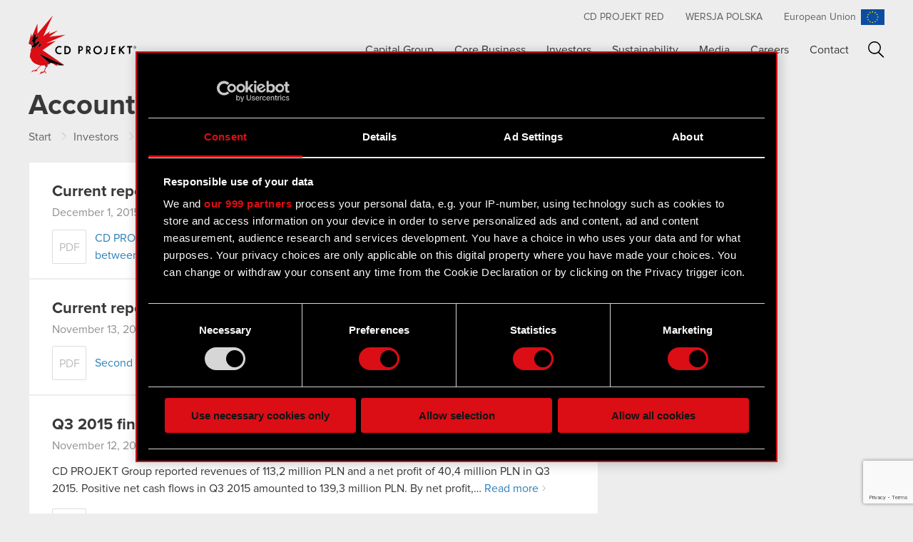

--- FILE ---
content_type: text/html; charset=UTF-8
request_url: https://www.cdprojekt.com/en/accounting-year/2015/page/2/
body_size: 65079
content:
<!doctype html>
<html class="no-js"  lang="en-US">
<head>
	<meta charset="utf-8">
	<meta http-equiv="X-UA-Compatible" content="IE=edge">
	<meta name="format-detection" content="telephone=no">
	<meta name="viewport" content="width=device-width, initial-scale=1.0">
	<meta class="foundation-mq">

		<link rel="apple-touch-icon" sizes="57x57" href="https://www.cdprojekt.com/en/wp-content/themes/cdprojekt/assets/favicons/apple-touch-icon-57x57.png">
	<link rel="apple-touch-icon" sizes="60x60" href="https://www.cdprojekt.com/en/wp-content/themes/cdprojekt/assets/favicons/apple-touch-icon-60x60.png">
	<link rel="apple-touch-icon" sizes="72x72" href="https://www.cdprojekt.com/en/wp-content/themes/cdprojekt/assets/favicons/apple-touch-icon-72x72.png">
	<link rel="apple-touch-icon" sizes="76x76" href="https://www.cdprojekt.com/en/wp-content/themes/cdprojekt/assets/favicons/apple-touch-icon-76x76.png">
	<link rel="apple-touch-icon" sizes="114x114" href="https://www.cdprojekt.com/en/wp-content/themes/cdprojekt/assets/favicons/apple-touch-icon-114x114.png">
	<link rel="apple-touch-icon" sizes="120x120" href="https://www.cdprojekt.com/en/wp-content/themes/cdprojekt/assets/favicons/apple-touch-icon-120x120.png">
	<link rel="apple-touch-icon" sizes="144x144" href="https://www.cdprojekt.com/en/wp-content/themes/cdprojekt/assets/favicons/apple-touch-icon-144x144.png">
	<link rel="apple-touch-icon" sizes="152x152" href="https://www.cdprojekt.com/en/wp-content/themes/cdprojekt/assets/favicons/apple-touch-icon-152x152.png">
	<link rel="apple-touch-icon" sizes="180x180" href="https://www.cdprojekt.com/en/wp-content/themes/cdprojekt/assets/favicons/apple-touch-icon-180x180.png">
	<link rel="icon" type="image/png" href="https://www.cdprojekt.com/en/wp-content/themes/cdprojekt/assets/favicons/favicon-32x32.png" sizes="32x32">
	<link rel="icon" type="image/png" href="https://www.cdprojekt.com/en/wp-content/themes/cdprojekt/assets/favicons/android-chrome-192x192.png" sizes="192x192">
	<link rel="icon" type="image/png" href="https://www.cdprojekt.com/en/wp-content/themes/cdprojekt/assets/favicons/favicon-96x96.png" sizes="96x96">
	<link rel="icon" type="image/png" href="https://www.cdprojekt.com/en/wp-content/themes/cdprojekt/assets/favicons/favicon-16x16.png" sizes="16x16">
	<link rel="manifest" href="https://www.cdprojekt.com/en/wp-content/themes/cdprojekt/assets/favicons/manifest.json">
	<link rel="mask-icon" href="https://www.cdprojekt.com/en/wp-content/themes/cdprojekt/assets/favicons/safari-pinned-tab.svg" color="#dc050d">
	<link rel="shortcut icon" href="https://www.cdprojekt.com/en/wp-content/themes/cdprojekt/assets/favicons/favicon.ico">
	<meta name="msapplication-TileColor" content="#ffffff">
	<meta name="msapplication-TileImage" content="https://www.cdprojekt.com/en/wp-content/themes/cdprojekt/assets/favicons/mstile-144x144.png">
	<meta name="msapplication-config" content="https://www.cdprojekt.com/en/wp-content/themes/cdprojekt/assets/favicons/browserconfig.xml">
	<meta name="theme-color" content="#ffffff">
	
	<link rel="pingback" href="https://www.cdprojekt.com/en/xmlrpc.php">

        <!-- Google Tag Manager -->
    <script>
      (function(w,d,s,l,i){w[l]=w[l]||[];w[l].push({'gtm.start':
        new Date().getTime(),event:'gtm.js'});var f=d.getElementsByTagName(s)[0],
        j=d.createElement(s),dl=l!='dataLayer'?'&l='+l:'';j.async=true;j.src=
        'https://www.googletagmanager.com/gtm.js?id='+i+dl;f.parentNode.insertBefore(j,f);
      })(window,document,'script','dataLayer','GTM-KRJVCZ5X');
    </script>
    <!-- End Google Tag Manager -->

    <!-- Google Tag Manager (noscript) -->
    <noscript>
        <iframe src="https://www.googletagmanager.com/ns.html?id=GTM-KRJVCZ5X" height="0" width="0" style="display:none;visibility:hidden"></iframe>
    </noscript>
    <!-- End Google Tag Manager (noscript) -->
    
	<meta name='robots' content='index, follow, max-image-preview:large, max-snippet:-1, max-video-preview:-1' />

	<!-- This site is optimized with the Yoast SEO plugin v22.0 - https://yoast.com/wordpress/plugins/seo/ -->
	<title>2015 Archives - Page 2 of 5 - CD PROJEKT</title>
	<link rel="canonical" href="https://www.cdprojekt.com/en/accounting-year/2015/page/2/" />
	<link rel="prev" href="https://www.cdprojekt.com/en/accounting-year/2015/" />
	<link rel="next" href="https://www.cdprojekt.com/en/accounting-year/2015/page/3/" />
	<meta property="og:locale" content="en_US" />
	<meta property="og:type" content="article" />
	<meta property="og:title" content="2015 Archives - Page 2 of 5 - CD PROJEKT" />
	<meta property="og:url" content="https://www.cdprojekt.com/en/accounting-year/2015/" />
	<meta property="og:site_name" content="CD PROJEKT" />
	<meta name="twitter:card" content="summary_large_image" />
	<script type="application/ld+json" class="yoast-schema-graph">{"@context":"https://schema.org","@graph":[{"@type":"CollectionPage","@id":"https://www.cdprojekt.com/en/accounting-year/2015/","url":"https://www.cdprojekt.com/en/accounting-year/2015/page/2/","name":"2015 Archives - Page 2 of 5 - CD PROJEKT","isPartOf":{"@id":"https://www.cdprojekt.com/en/#website"},"breadcrumb":{"@id":"https://www.cdprojekt.com/en/accounting-year/2015/page/2/#breadcrumb"},"inLanguage":"en-US"},{"@type":"BreadcrumbList","@id":"https://www.cdprojekt.com/en/accounting-year/2015/page/2/#breadcrumb","itemListElement":[{"@type":"ListItem","position":1,"name":"Strona główna","item":"https://www.cdprojekt.com/en/"},{"@type":"ListItem","position":2,"name":"2015"}]},{"@type":"WebSite","@id":"https://www.cdprojekt.com/en/#website","url":"https://www.cdprojekt.com/en/","name":"CD PROJEKT","description":"CD PROJEKT CAPITAL GROUP WEBSITE","potentialAction":[{"@type":"SearchAction","target":{"@type":"EntryPoint","urlTemplate":"https://www.cdprojekt.com/en/?s={search_term_string}"},"query-input":"required name=search_term_string"}],"inLanguage":"en-US"}]}</script>
	<!-- / Yoast SEO plugin. -->


<link rel='dns-prefetch' href='//www.cdprojekt.com' />
<link rel="alternate" type="application/rss+xml" title="CD PROJEKT &raquo; Feed" href="https://www.cdprojekt.com/en/feed/" />
<link rel="alternate" type="application/rss+xml" title="CD PROJEKT &raquo; Comments Feed" href="https://www.cdprojekt.com/en/comments/feed/" />
<link rel="alternate" type="application/rss+xml" title="CD PROJEKT &raquo; 2015 Accounting Year Feed" href="https://www.cdprojekt.com/en/accounting-year/2015/feed/" />
		<!-- This site uses the Google Analytics by MonsterInsights plugin v8.23.1 - Using Analytics tracking - https://www.monsterinsights.com/ -->
							<script src="//www.googletagmanager.com/gtag/js?id=G-92RYRXE99B"  data-cfasync="false" data-wpfc-render="false" type="text/javascript" async></script>
			<script data-cfasync="false" data-wpfc-render="false" type="text/javascript">
				var mi_version = '8.23.1';
				var mi_track_user = true;
				var mi_no_track_reason = '';
				
								var disableStrs = [
										'ga-disable-G-92RYRXE99B',
									];

				/* Function to detect opted out users */
				function __gtagTrackerIsOptedOut() {
					for (var index = 0; index < disableStrs.length; index++) {
						if (document.cookie.indexOf(disableStrs[index] + '=true') > -1) {
							return true;
						}
					}

					return false;
				}

				/* Disable tracking if the opt-out cookie exists. */
				if (__gtagTrackerIsOptedOut()) {
					for (var index = 0; index < disableStrs.length; index++) {
						window[disableStrs[index]] = true;
					}
				}

				/* Opt-out function */
				function __gtagTrackerOptout() {
					for (var index = 0; index < disableStrs.length; index++) {
						document.cookie = disableStrs[index] + '=true; expires=Thu, 31 Dec 2099 23:59:59 UTC; path=/';
						window[disableStrs[index]] = true;
					}
				}

				if ('undefined' === typeof gaOptout) {
					function gaOptout() {
						__gtagTrackerOptout();
					}
				}
								window.dataLayer = window.dataLayer || [];

				window.MonsterInsightsDualTracker = {
					helpers: {},
					trackers: {},
				};
				if (mi_track_user) {
					function __gtagDataLayer() {
						dataLayer.push(arguments);
					}

					function __gtagTracker(type, name, parameters) {
						if (!parameters) {
							parameters = {};
						}

						if (parameters.send_to) {
							__gtagDataLayer.apply(null, arguments);
							return;
						}

						if (type === 'event') {
														parameters.send_to = monsterinsights_frontend.v4_id;
							var hookName = name;
							if (typeof parameters['event_category'] !== 'undefined') {
								hookName = parameters['event_category'] + ':' + name;
							}

							if (typeof MonsterInsightsDualTracker.trackers[hookName] !== 'undefined') {
								MonsterInsightsDualTracker.trackers[hookName](parameters);
							} else {
								__gtagDataLayer('event', name, parameters);
							}
							
						} else {
							__gtagDataLayer.apply(null, arguments);
						}
					}

					__gtagTracker('js', new Date());
					__gtagTracker('set', {
						'developer_id.dZGIzZG': true,
											});
										__gtagTracker('config', 'G-92RYRXE99B', {"forceSSL":"true"} );
															window.gtag = __gtagTracker;										(function () {
						/* https://developers.google.com/analytics/devguides/collection/analyticsjs/ */
						/* ga and __gaTracker compatibility shim. */
						var noopfn = function () {
							return null;
						};
						var newtracker = function () {
							return new Tracker();
						};
						var Tracker = function () {
							return null;
						};
						var p = Tracker.prototype;
						p.get = noopfn;
						p.set = noopfn;
						p.send = function () {
							var args = Array.prototype.slice.call(arguments);
							args.unshift('send');
							__gaTracker.apply(null, args);
						};
						var __gaTracker = function () {
							var len = arguments.length;
							if (len === 0) {
								return;
							}
							var f = arguments[len - 1];
							if (typeof f !== 'object' || f === null || typeof f.hitCallback !== 'function') {
								if ('send' === arguments[0]) {
									var hitConverted, hitObject = false, action;
									if ('event' === arguments[1]) {
										if ('undefined' !== typeof arguments[3]) {
											hitObject = {
												'eventAction': arguments[3],
												'eventCategory': arguments[2],
												'eventLabel': arguments[4],
												'value': arguments[5] ? arguments[5] : 1,
											}
										}
									}
									if ('pageview' === arguments[1]) {
										if ('undefined' !== typeof arguments[2]) {
											hitObject = {
												'eventAction': 'page_view',
												'page_path': arguments[2],
											}
										}
									}
									if (typeof arguments[2] === 'object') {
										hitObject = arguments[2];
									}
									if (typeof arguments[5] === 'object') {
										Object.assign(hitObject, arguments[5]);
									}
									if ('undefined' !== typeof arguments[1].hitType) {
										hitObject = arguments[1];
										if ('pageview' === hitObject.hitType) {
											hitObject.eventAction = 'page_view';
										}
									}
									if (hitObject) {
										action = 'timing' === arguments[1].hitType ? 'timing_complete' : hitObject.eventAction;
										hitConverted = mapArgs(hitObject);
										__gtagTracker('event', action, hitConverted);
									}
								}
								return;
							}

							function mapArgs(args) {
								var arg, hit = {};
								var gaMap = {
									'eventCategory': 'event_category',
									'eventAction': 'event_action',
									'eventLabel': 'event_label',
									'eventValue': 'event_value',
									'nonInteraction': 'non_interaction',
									'timingCategory': 'event_category',
									'timingVar': 'name',
									'timingValue': 'value',
									'timingLabel': 'event_label',
									'page': 'page_path',
									'location': 'page_location',
									'title': 'page_title',
									'referrer' : 'page_referrer',
								};
								for (arg in args) {
																		if (!(!args.hasOwnProperty(arg) || !gaMap.hasOwnProperty(arg))) {
										hit[gaMap[arg]] = args[arg];
									} else {
										hit[arg] = args[arg];
									}
								}
								return hit;
							}

							try {
								f.hitCallback();
							} catch (ex) {
							}
						};
						__gaTracker.create = newtracker;
						__gaTracker.getByName = newtracker;
						__gaTracker.getAll = function () {
							return [];
						};
						__gaTracker.remove = noopfn;
						__gaTracker.loaded = true;
						window['__gaTracker'] = __gaTracker;
					})();
									} else {
										console.log("");
					(function () {
						function __gtagTracker() {
							return null;
						}

						window['__gtagTracker'] = __gtagTracker;
						window['gtag'] = __gtagTracker;
					})();
									}
			</script>
				<!-- / Google Analytics by MonsterInsights -->
		<script type="text/javascript">
/* <![CDATA[ */
window._wpemojiSettings = {"baseUrl":"https:\/\/s.w.org\/images\/core\/emoji\/14.0.0\/72x72\/","ext":".png","svgUrl":"https:\/\/s.w.org\/images\/core\/emoji\/14.0.0\/svg\/","svgExt":".svg","source":{"concatemoji":"https:\/\/www.cdprojekt.com\/en\/wp-includes\/js\/wp-emoji-release.min.js?ver=6.4.3"}};
/*! This file is auto-generated */
!function(i,n){var o,s,e;function c(e){try{var t={supportTests:e,timestamp:(new Date).valueOf()};sessionStorage.setItem(o,JSON.stringify(t))}catch(e){}}function p(e,t,n){e.clearRect(0,0,e.canvas.width,e.canvas.height),e.fillText(t,0,0);var t=new Uint32Array(e.getImageData(0,0,e.canvas.width,e.canvas.height).data),r=(e.clearRect(0,0,e.canvas.width,e.canvas.height),e.fillText(n,0,0),new Uint32Array(e.getImageData(0,0,e.canvas.width,e.canvas.height).data));return t.every(function(e,t){return e===r[t]})}function u(e,t,n){switch(t){case"flag":return n(e,"\ud83c\udff3\ufe0f\u200d\u26a7\ufe0f","\ud83c\udff3\ufe0f\u200b\u26a7\ufe0f")?!1:!n(e,"\ud83c\uddfa\ud83c\uddf3","\ud83c\uddfa\u200b\ud83c\uddf3")&&!n(e,"\ud83c\udff4\udb40\udc67\udb40\udc62\udb40\udc65\udb40\udc6e\udb40\udc67\udb40\udc7f","\ud83c\udff4\u200b\udb40\udc67\u200b\udb40\udc62\u200b\udb40\udc65\u200b\udb40\udc6e\u200b\udb40\udc67\u200b\udb40\udc7f");case"emoji":return!n(e,"\ud83e\udef1\ud83c\udffb\u200d\ud83e\udef2\ud83c\udfff","\ud83e\udef1\ud83c\udffb\u200b\ud83e\udef2\ud83c\udfff")}return!1}function f(e,t,n){var r="undefined"!=typeof WorkerGlobalScope&&self instanceof WorkerGlobalScope?new OffscreenCanvas(300,150):i.createElement("canvas"),a=r.getContext("2d",{willReadFrequently:!0}),o=(a.textBaseline="top",a.font="600 32px Arial",{});return e.forEach(function(e){o[e]=t(a,e,n)}),o}function t(e){var t=i.createElement("script");t.src=e,t.defer=!0,i.head.appendChild(t)}"undefined"!=typeof Promise&&(o="wpEmojiSettingsSupports",s=["flag","emoji"],n.supports={everything:!0,everythingExceptFlag:!0},e=new Promise(function(e){i.addEventListener("DOMContentLoaded",e,{once:!0})}),new Promise(function(t){var n=function(){try{var e=JSON.parse(sessionStorage.getItem(o));if("object"==typeof e&&"number"==typeof e.timestamp&&(new Date).valueOf()<e.timestamp+604800&&"object"==typeof e.supportTests)return e.supportTests}catch(e){}return null}();if(!n){if("undefined"!=typeof Worker&&"undefined"!=typeof OffscreenCanvas&&"undefined"!=typeof URL&&URL.createObjectURL&&"undefined"!=typeof Blob)try{var e="postMessage("+f.toString()+"("+[JSON.stringify(s),u.toString(),p.toString()].join(",")+"));",r=new Blob([e],{type:"text/javascript"}),a=new Worker(URL.createObjectURL(r),{name:"wpTestEmojiSupports"});return void(a.onmessage=function(e){c(n=e.data),a.terminate(),t(n)})}catch(e){}c(n=f(s,u,p))}t(n)}).then(function(e){for(var t in e)n.supports[t]=e[t],n.supports.everything=n.supports.everything&&n.supports[t],"flag"!==t&&(n.supports.everythingExceptFlag=n.supports.everythingExceptFlag&&n.supports[t]);n.supports.everythingExceptFlag=n.supports.everythingExceptFlag&&!n.supports.flag,n.DOMReady=!1,n.readyCallback=function(){n.DOMReady=!0}}).then(function(){return e}).then(function(){var e;n.supports.everything||(n.readyCallback(),(e=n.source||{}).concatemoji?t(e.concatemoji):e.wpemoji&&e.twemoji&&(t(e.twemoji),t(e.wpemoji)))}))}((window,document),window._wpemojiSettings);
/* ]]> */
</script>
<style id='wp-emoji-styles-inline-css' type='text/css'>

	img.wp-smiley, img.emoji {
		display: inline !important;
		border: none !important;
		box-shadow: none !important;
		height: 1em !important;
		width: 1em !important;
		margin: 0 0.07em !important;
		vertical-align: -0.1em !important;
		background: none !important;
		padding: 0 !important;
	}
</style>
<link rel='stylesheet' id='wp-block-library-css' href='https://www.cdprojekt.com/en/wp-includes/css/dist/block-library/style.min.css?ver=6.4.3' type='text/css' media='all' />
<style id='classic-theme-styles-inline-css' type='text/css'>
/*! This file is auto-generated */
.wp-block-button__link{color:#fff;background-color:#32373c;border-radius:9999px;box-shadow:none;text-decoration:none;padding:calc(.667em + 2px) calc(1.333em + 2px);font-size:1.125em}.wp-block-file__button{background:#32373c;color:#fff;text-decoration:none}
</style>
<style id='global-styles-inline-css' type='text/css'>
body{--wp--preset--color--black: #000000;--wp--preset--color--cyan-bluish-gray: #abb8c3;--wp--preset--color--white: #ffffff;--wp--preset--color--pale-pink: #f78da7;--wp--preset--color--vivid-red: #cf2e2e;--wp--preset--color--luminous-vivid-orange: #ff6900;--wp--preset--color--luminous-vivid-amber: #fcb900;--wp--preset--color--light-green-cyan: #7bdcb5;--wp--preset--color--vivid-green-cyan: #00d084;--wp--preset--color--pale-cyan-blue: #8ed1fc;--wp--preset--color--vivid-cyan-blue: #0693e3;--wp--preset--color--vivid-purple: #9b51e0;--wp--preset--gradient--vivid-cyan-blue-to-vivid-purple: linear-gradient(135deg,rgba(6,147,227,1) 0%,rgb(155,81,224) 100%);--wp--preset--gradient--light-green-cyan-to-vivid-green-cyan: linear-gradient(135deg,rgb(122,220,180) 0%,rgb(0,208,130) 100%);--wp--preset--gradient--luminous-vivid-amber-to-luminous-vivid-orange: linear-gradient(135deg,rgba(252,185,0,1) 0%,rgba(255,105,0,1) 100%);--wp--preset--gradient--luminous-vivid-orange-to-vivid-red: linear-gradient(135deg,rgba(255,105,0,1) 0%,rgb(207,46,46) 100%);--wp--preset--gradient--very-light-gray-to-cyan-bluish-gray: linear-gradient(135deg,rgb(238,238,238) 0%,rgb(169,184,195) 100%);--wp--preset--gradient--cool-to-warm-spectrum: linear-gradient(135deg,rgb(74,234,220) 0%,rgb(151,120,209) 20%,rgb(207,42,186) 40%,rgb(238,44,130) 60%,rgb(251,105,98) 80%,rgb(254,248,76) 100%);--wp--preset--gradient--blush-light-purple: linear-gradient(135deg,rgb(255,206,236) 0%,rgb(152,150,240) 100%);--wp--preset--gradient--blush-bordeaux: linear-gradient(135deg,rgb(254,205,165) 0%,rgb(254,45,45) 50%,rgb(107,0,62) 100%);--wp--preset--gradient--luminous-dusk: linear-gradient(135deg,rgb(255,203,112) 0%,rgb(199,81,192) 50%,rgb(65,88,208) 100%);--wp--preset--gradient--pale-ocean: linear-gradient(135deg,rgb(255,245,203) 0%,rgb(182,227,212) 50%,rgb(51,167,181) 100%);--wp--preset--gradient--electric-grass: linear-gradient(135deg,rgb(202,248,128) 0%,rgb(113,206,126) 100%);--wp--preset--gradient--midnight: linear-gradient(135deg,rgb(2,3,129) 0%,rgb(40,116,252) 100%);--wp--preset--font-size--small: 13px;--wp--preset--font-size--medium: 20px;--wp--preset--font-size--large: 36px;--wp--preset--font-size--x-large: 42px;--wp--preset--spacing--20: 0.44rem;--wp--preset--spacing--30: 0.67rem;--wp--preset--spacing--40: 1rem;--wp--preset--spacing--50: 1.5rem;--wp--preset--spacing--60: 2.25rem;--wp--preset--spacing--70: 3.38rem;--wp--preset--spacing--80: 5.06rem;--wp--preset--shadow--natural: 6px 6px 9px rgba(0, 0, 0, 0.2);--wp--preset--shadow--deep: 12px 12px 50px rgba(0, 0, 0, 0.4);--wp--preset--shadow--sharp: 6px 6px 0px rgba(0, 0, 0, 0.2);--wp--preset--shadow--outlined: 6px 6px 0px -3px rgba(255, 255, 255, 1), 6px 6px rgba(0, 0, 0, 1);--wp--preset--shadow--crisp: 6px 6px 0px rgba(0, 0, 0, 1);}:where(.is-layout-flex){gap: 0.5em;}:where(.is-layout-grid){gap: 0.5em;}body .is-layout-flow > .alignleft{float: left;margin-inline-start: 0;margin-inline-end: 2em;}body .is-layout-flow > .alignright{float: right;margin-inline-start: 2em;margin-inline-end: 0;}body .is-layout-flow > .aligncenter{margin-left: auto !important;margin-right: auto !important;}body .is-layout-constrained > .alignleft{float: left;margin-inline-start: 0;margin-inline-end: 2em;}body .is-layout-constrained > .alignright{float: right;margin-inline-start: 2em;margin-inline-end: 0;}body .is-layout-constrained > .aligncenter{margin-left: auto !important;margin-right: auto !important;}body .is-layout-constrained > :where(:not(.alignleft):not(.alignright):not(.alignfull)){max-width: var(--wp--style--global--content-size);margin-left: auto !important;margin-right: auto !important;}body .is-layout-constrained > .alignwide{max-width: var(--wp--style--global--wide-size);}body .is-layout-flex{display: flex;}body .is-layout-flex{flex-wrap: wrap;align-items: center;}body .is-layout-flex > *{margin: 0;}body .is-layout-grid{display: grid;}body .is-layout-grid > *{margin: 0;}:where(.wp-block-columns.is-layout-flex){gap: 2em;}:where(.wp-block-columns.is-layout-grid){gap: 2em;}:where(.wp-block-post-template.is-layout-flex){gap: 1.25em;}:where(.wp-block-post-template.is-layout-grid){gap: 1.25em;}.has-black-color{color: var(--wp--preset--color--black) !important;}.has-cyan-bluish-gray-color{color: var(--wp--preset--color--cyan-bluish-gray) !important;}.has-white-color{color: var(--wp--preset--color--white) !important;}.has-pale-pink-color{color: var(--wp--preset--color--pale-pink) !important;}.has-vivid-red-color{color: var(--wp--preset--color--vivid-red) !important;}.has-luminous-vivid-orange-color{color: var(--wp--preset--color--luminous-vivid-orange) !important;}.has-luminous-vivid-amber-color{color: var(--wp--preset--color--luminous-vivid-amber) !important;}.has-light-green-cyan-color{color: var(--wp--preset--color--light-green-cyan) !important;}.has-vivid-green-cyan-color{color: var(--wp--preset--color--vivid-green-cyan) !important;}.has-pale-cyan-blue-color{color: var(--wp--preset--color--pale-cyan-blue) !important;}.has-vivid-cyan-blue-color{color: var(--wp--preset--color--vivid-cyan-blue) !important;}.has-vivid-purple-color{color: var(--wp--preset--color--vivid-purple) !important;}.has-black-background-color{background-color: var(--wp--preset--color--black) !important;}.has-cyan-bluish-gray-background-color{background-color: var(--wp--preset--color--cyan-bluish-gray) !important;}.has-white-background-color{background-color: var(--wp--preset--color--white) !important;}.has-pale-pink-background-color{background-color: var(--wp--preset--color--pale-pink) !important;}.has-vivid-red-background-color{background-color: var(--wp--preset--color--vivid-red) !important;}.has-luminous-vivid-orange-background-color{background-color: var(--wp--preset--color--luminous-vivid-orange) !important;}.has-luminous-vivid-amber-background-color{background-color: var(--wp--preset--color--luminous-vivid-amber) !important;}.has-light-green-cyan-background-color{background-color: var(--wp--preset--color--light-green-cyan) !important;}.has-vivid-green-cyan-background-color{background-color: var(--wp--preset--color--vivid-green-cyan) !important;}.has-pale-cyan-blue-background-color{background-color: var(--wp--preset--color--pale-cyan-blue) !important;}.has-vivid-cyan-blue-background-color{background-color: var(--wp--preset--color--vivid-cyan-blue) !important;}.has-vivid-purple-background-color{background-color: var(--wp--preset--color--vivid-purple) !important;}.has-black-border-color{border-color: var(--wp--preset--color--black) !important;}.has-cyan-bluish-gray-border-color{border-color: var(--wp--preset--color--cyan-bluish-gray) !important;}.has-white-border-color{border-color: var(--wp--preset--color--white) !important;}.has-pale-pink-border-color{border-color: var(--wp--preset--color--pale-pink) !important;}.has-vivid-red-border-color{border-color: var(--wp--preset--color--vivid-red) !important;}.has-luminous-vivid-orange-border-color{border-color: var(--wp--preset--color--luminous-vivid-orange) !important;}.has-luminous-vivid-amber-border-color{border-color: var(--wp--preset--color--luminous-vivid-amber) !important;}.has-light-green-cyan-border-color{border-color: var(--wp--preset--color--light-green-cyan) !important;}.has-vivid-green-cyan-border-color{border-color: var(--wp--preset--color--vivid-green-cyan) !important;}.has-pale-cyan-blue-border-color{border-color: var(--wp--preset--color--pale-cyan-blue) !important;}.has-vivid-cyan-blue-border-color{border-color: var(--wp--preset--color--vivid-cyan-blue) !important;}.has-vivid-purple-border-color{border-color: var(--wp--preset--color--vivid-purple) !important;}.has-vivid-cyan-blue-to-vivid-purple-gradient-background{background: var(--wp--preset--gradient--vivid-cyan-blue-to-vivid-purple) !important;}.has-light-green-cyan-to-vivid-green-cyan-gradient-background{background: var(--wp--preset--gradient--light-green-cyan-to-vivid-green-cyan) !important;}.has-luminous-vivid-amber-to-luminous-vivid-orange-gradient-background{background: var(--wp--preset--gradient--luminous-vivid-amber-to-luminous-vivid-orange) !important;}.has-luminous-vivid-orange-to-vivid-red-gradient-background{background: var(--wp--preset--gradient--luminous-vivid-orange-to-vivid-red) !important;}.has-very-light-gray-to-cyan-bluish-gray-gradient-background{background: var(--wp--preset--gradient--very-light-gray-to-cyan-bluish-gray) !important;}.has-cool-to-warm-spectrum-gradient-background{background: var(--wp--preset--gradient--cool-to-warm-spectrum) !important;}.has-blush-light-purple-gradient-background{background: var(--wp--preset--gradient--blush-light-purple) !important;}.has-blush-bordeaux-gradient-background{background: var(--wp--preset--gradient--blush-bordeaux) !important;}.has-luminous-dusk-gradient-background{background: var(--wp--preset--gradient--luminous-dusk) !important;}.has-pale-ocean-gradient-background{background: var(--wp--preset--gradient--pale-ocean) !important;}.has-electric-grass-gradient-background{background: var(--wp--preset--gradient--electric-grass) !important;}.has-midnight-gradient-background{background: var(--wp--preset--gradient--midnight) !important;}.has-small-font-size{font-size: var(--wp--preset--font-size--small) !important;}.has-medium-font-size{font-size: var(--wp--preset--font-size--medium) !important;}.has-large-font-size{font-size: var(--wp--preset--font-size--large) !important;}.has-x-large-font-size{font-size: var(--wp--preset--font-size--x-large) !important;}
.wp-block-navigation a:where(:not(.wp-element-button)){color: inherit;}
:where(.wp-block-post-template.is-layout-flex){gap: 1.25em;}:where(.wp-block-post-template.is-layout-grid){gap: 1.25em;}
:where(.wp-block-columns.is-layout-flex){gap: 2em;}:where(.wp-block-columns.is-layout-grid){gap: 2em;}
.wp-block-pullquote{font-size: 1.5em;line-height: 1.6;}
</style>
<link rel='stylesheet' id='contact-form-7-css' href='https://www.cdprojekt.com/en/wp-content/plugins/contact-form-7/includes/css/styles.css?ver=5.8.7' type='text/css' media='all' />
<link rel='stylesheet' id='ctf_styles-css' href='https://www.cdprojekt.com/en/wp-content/plugins/custom-twitter-feeds/css/ctf-styles.min.css?ver=2.2.2' type='text/css' media='all' />
<link rel='stylesheet' id='lbwps-styles-photoswipe5-main-css' href='https://www.cdprojekt.com/en/wp-content/plugins/lightbox-photoswipe/assets/ps5/styles/main.css?ver=5.1.6' type='text/css' media='all' />
<link rel='stylesheet' id='yith-infs-style-css' href='https://www.cdprojekt.com/en/wp-content/plugins/yith-infinite-scrolling/assets/css/frontend.css?ver=1.19.0' type='text/css' media='all' />
<link rel='stylesheet' id='searchwp-forms-css' href='https://www.cdprojekt.com/en/wp-content/plugins/searchwp/assets/css/frontend/search-forms.css?ver=4.3.13' type='text/css' media='all' />
<link rel='stylesheet' id='magnific-popup-css' href='https://www.cdprojekt.com/en/wp-content/themes/cdprojekt/vendor/magnific-popup/dist/magnific-popup.css?ver=1768822194' type='text/css' media='all' />
<link rel='stylesheet' id='swiper-css' href='https://www.cdprojekt.com/en/wp-content/themes/cdprojekt/vendor/Swiper/dist/css/swiper.min.css?ver=1768822194' type='text/css' media='all' />
<link rel='stylesheet' id='site-css' href='https://www.cdprojekt.com/en/wp-content/themes/cdprojekt/assets/css/style.min.css?ver=1768822194' type='text/css' media='all' />
<script type="text/javascript" src="https://www.cdprojekt.com/en/wp-content/plugins/google-analytics-for-wordpress/assets/js/frontend-gtag.min.js?ver=8.23.1" id="monsterinsights-frontend-script-js"></script>
<script data-cfasync="false" data-wpfc-render="false" type="text/javascript" id='monsterinsights-frontend-script-js-extra'>/* <![CDATA[ */
var monsterinsights_frontend = {"js_events_tracking":"true","download_extensions":"doc,pdf,ppt,zip,xls,docx,pptx,xlsx","inbound_paths":"[]","home_url":"https:\/\/www.cdprojekt.com\/en","hash_tracking":"false","v4_id":"G-92RYRXE99B"};/* ]]> */
</script>
<script type="text/javascript" src="https://www.cdprojekt.com/en/wp-includes/js/jquery/jquery.min.js?ver=3.7.1" id="jquery-core-js"></script>
<script type="text/javascript" src="https://www.cdprojekt.com/en/wp-includes/js/jquery/jquery-migrate.min.js?ver=3.4.1" id="jquery-migrate-js"></script>
</head>
<body class="archive paged tax-accountingyear term-14 paged-2 with-breadcrumbs">

<div id="overlay"></div>
<nav id="mobile-navigation" role="navigation" class="hide-for-large">
	<ul id="menu-main-menu" class="vertical menu"><li id="menu-item-89" class="menu-item menu-item-type-post_type menu-item-object-page menu-item-89"><a href="https://www.cdprojekt.com/en/capital-group/">Capital Group</a></li>
<li id="menu-item-98" class="menu-item menu-item-type-post_type menu-item-object-page menu-item-98"><a href="https://www.cdprojekt.com/en/core-business/">Core Business</a></li>
<li id="menu-item-99" class="menu-item menu-item-type-post_type menu-item-object-page menu-item-99"><a href="https://www.cdprojekt.com/en/investors/">Investors</a></li>
<li id="menu-item-80836" class="menu-item menu-item-type-post_type menu-item-object-page menu-item-80836"><a href="https://www.cdprojekt.com/en/esg/">Sustainability</a></li>
<li id="menu-item-811" class="menu-item menu-item-type-post_type menu-item-object-page menu-item-811"><a href="https://www.cdprojekt.com/en/media/">Media</a></li>
<li id="menu-item-90782" class="menu-item menu-item-type-custom menu-item-object-custom menu-item-90782"><a href="https://www.cdprojektred.com/en/jobs">Careers</a></li>
<li id="menu-item-362" class="menu-item menu-item-type-post_type menu-item-object-page menu-item-362"><a href="https://www.cdprojekt.com/en/contact/">Contact</a></li>
<li id="menu-item-1407" class="menu-item-search menu-item menu-item-type-custom menu-item-object-custom menu-item-1407"><a href="https://www.cdprojekt.com/en/?s=">Search</a></li>
</ul>	<div id="mobile-search">
		<form action="https://www.cdprojekt.com/en/" class="" method="get" role="search">
			<label>
				<input type="search" autocomplete="off" title="Search for:" data-swpconfig="mobile" data-swpengine="default" data-swplive="true" name="s" value="" placeholder="Search on cdprojekt.com" class="search-field">
			</label>
			<button type="submit" value="Search" class="search-submit"></button>
		</form>
	</div>
</nav>
<div class="wrapper">
<header class="header" role="banner">
	<div class="top-bar" id="top-bar-menu">
	<div class="top-bar-left float-left">
		<ul class="menu">
			<li class="menu-logo"><a href="https://www.cdprojekt.com/en">CD PROJEKT</a></li>
		</ul>
	</div>
	<div class="top-bar-right show-for-large">
		<ul id="menu-top-menu" class="menu"><li id="menu-item-300" class="menu-item menu-item-type-custom menu-item-object-custom menu-item-300"><a href="http://cdprojektred.com">CD Projekt RED</a></li>
<li id="menu-item-302" class="menu-item-language menu-item menu-item-type-custom menu-item-object-custom menu-item-302"><a href="/pl/">Wersja polska</a></li>
<li id="menu-item-20323" class="menu-item-eu menu-item menu-item-type-post_type_archive menu-item-object-eu_project menu-item-20323"><a href="https://www.cdprojekt.com/en/capital-group/eu-projects/">European Union</a></li>
</ul><ul id="menu-main-menu-1" class="vertical medium-horizontal menu"><li class="menu-item menu-item-type-post_type menu-item-object-page menu-item-89"><a href="https://www.cdprojekt.com/en/capital-group/">Capital Group</a></li>
<li class="menu-item menu-item-type-post_type menu-item-object-page menu-item-98"><a href="https://www.cdprojekt.com/en/core-business/">Core Business</a></li>
<li class="menu-item menu-item-type-post_type menu-item-object-page menu-item-99"><a href="https://www.cdprojekt.com/en/investors/">Investors</a></li>
<li class="menu-item menu-item-type-post_type menu-item-object-page menu-item-80836"><a href="https://www.cdprojekt.com/en/esg/">Sustainability</a></li>
<li class="menu-item menu-item-type-post_type menu-item-object-page menu-item-811"><a href="https://www.cdprojekt.com/en/media/">Media</a></li>
<li class="menu-item menu-item-type-custom menu-item-object-custom menu-item-90782"><a href="https://www.cdprojektred.com/en/jobs">Careers</a></li>
<li class="menu-item menu-item-type-post_type menu-item-object-page menu-item-362"><a href="https://www.cdprojekt.com/en/contact/">Contact</a></li>
<li class="menu-item-search menu-item menu-item-type-custom menu-item-object-custom menu-item-1407"><a href="https://www.cdprojekt.com/en/?s=">Search</a></li>
</ul>	</div>
	<div class="top-bar-right float-right hide-for-large">
		<ul class="menu">
			<li class="menu-item-language">
									<a href="/pl/">PL</a>
							</li>
			<li><button class="menu-icon toggle-menu" type="button" data-toggle="off-canvas"></button></li>
		</ul>
	</div>
	<button class="search-return hide-for-large"></button>
</div>	<div id="top-search" class="show-for-large">
		<div class="top-search-inner">
			<form action="https://www.cdprojekt.com/en/" class="" method="get" role="search">
				<label>
					<input type="search" autocomplete="off" title="Search for:" data-swpconfig="default" data-swpengine="default" data-swplive="true" name="s" value="" placeholder="Search..." class="search-field">
				</label>
				<button type="submit" value="Search" class="search-submit"></button>
				<button class="search-close"></button>
			</form>
		</div>
	</div>

	
</header>
<div id="content">

  <div id="inner-content" class="row">

    <main id="main" class="large-8 medium-12 columns" role="main">

      <header>
        <h1 class="page-title">Accounting Year: <span>2015</span></h1>
                        <div class="breadcrumbs" typeof="BreadcrumbList" vocab="http://schema.org/">
        <!-- Breadcrumb NavXT 7.2.0 -->
<span property="itemListElement" typeof="ListItem"><a property="item" typeof="WebPage" title="Go to CD PROJEKT." href="https://www.cdprojekt.com/en" class="home"><span property="name">Start</span></a><meta property="position" content="1"></span><i class="breadcrumb-icon"></i><span property="itemListElement" typeof="ListItem"><a property="item" typeof="WebPage" title="Go to Investors." href="https://www.cdprojekt.com/en/investors/" class="report-root post post-report"><span property="name">Investors</span></a><meta property="position" content="2"></span><i class="breadcrumb-icon"></i><span property="itemListElement" typeof="ListItem"><a property="item" typeof="WebPage" title="Go to Regulatory Announcements." href="https://www.cdprojekt.com/en/investors/regulatory-announcements/" class="archive post-report-archive"><span property="name">Regulatory Announcements</span></a><meta property="position" content="3"></span><i class="breadcrumb-icon"></i><span property="itemListElement" typeof="ListItem"><span property="name">2015</span><meta property="position" content="4"></span>    </div>
                    
      </header>

        
            <article id="post-542" class="post-542 report type-report status-publish hentry accountingyear-14 reporttype-current" role="article">
			<header class="article-header">
				<h2><a href="https://www.cdprojekt.com/en/investors/regulatory-announcements/current-report-no-302015/" rel="bookmark" title="Current report no. 30/2015">Current report no. 30/2015</a></h2>
		  <p class="byline">
                December 1, 2015                    <span class="tags"></span>
        </p>
	</header> <!-- end article header -->
		<section class="entry-content" itemprop="articleBody">
								<ul class='documents'>
									<li><a href="https://www.cdprojekt.com/en/wp-content/uploads-en/2016/02/RB_30-2015_EN.pdf" target="_blank"><span class="document-type">PDF</span> <span class="document-title">CD PROJEKT S.A. Management Board recommendation concerning approval of the merger between CD PROJEKT S.A. and Brand Projekt sp. z o.o.</span></a></li>
							</ul>
			</section> <!-- end article section -->
		</article> <!-- end article -->
        
            <article id="post-544" class="post-544 report type-report status-publish hentry accountingyear-14 reporttype-current" role="article">
			<header class="article-header">
				<h2><a href="https://www.cdprojekt.com/en/investors/regulatory-announcements/current-report-no-292015/" rel="bookmark" title="Current report no. 29/2015">Current report no. 29/2015</a></h2>
		  <p class="byline">
                November 13, 2015                    <span class="tags"></span>
        </p>
	</header> <!-- end article header -->
		<section class="entry-content" itemprop="articleBody">
								<ul class='documents'>
									<li><a href="https://www.cdprojekt.com/en/wp-content/uploads-en/2016/02/RB_29-2015_EN.pdf" target="_blank"><span class="document-type">PDF</span> <span class="document-title">Second notification of an intended merger to the Shareholders</span></a></li>
							</ul>
			</section> <!-- end article section -->
		</article> <!-- end article -->
        
            <article id="post-1152" class="post-1152 press type-press status-publish hentry accountingyear-14 presstype-quarter" role="article">
			<header class="article-header">
				<h2><a href="https://www.cdprojekt.com/en/investors/result-center/2015-quarterly-results-1/" rel="bookmark" title="Q3 2015 financial results">Q3 2015 financial results</a></h2>
		  <p class="byline">
                November 12, 2015                    <span class="tags"></span>
        </p>
	</header> <!-- end article header -->
		<section class="entry-content" itemprop="articleBody">
		<p>CD PROJEKT Group reported revenues of 113,2 million PLN and a net profit of 40,4 million PLN in Q3 2015. Positive net cash flows in Q3 2015 amounted to 139,3 million PLN. By net profit,&#8230; <a class="excerpt-read-more" href="https://www.cdprojekt.com/en/investors/result-center/2015-quarterly-results-1/" title="Read Q3 2015 financial results">Read more</a></p>
						<ul class='documents'>
									<li><a href="https://www.cdprojekt.com/en/wp-content/uploads-en/2016/03/3Q2015_Consolidated_FR_CDP_SA.pdf" target="_blank"><span class="document-type">PDF</span> <span class="document-title">Consolidated financial statement of the CD PROJEKT Group for Q3 2015</span></a></li>
							</ul>
			</section> <!-- end article section -->
		</article> <!-- end article -->
        
            <article id="post-546" class="post-546 report type-report status-publish hentry accountingyear-14 reporttype-quarter" role="article">
			<header class="article-header">
				<h2><a href="https://www.cdprojekt.com/en/investors/regulatory-announcements/condensed-interim-consolidated-financial-statement-of-the-cd-projekt-capital-group-for-q3-2015/" rel="bookmark" title="Consolidated Financial Statement for Q3 2015">Consolidated Financial Statement for Q3 2015</a></h2>
		  <p class="byline">
                November 12, 2015                    <span class="tags"></span>
        </p>
	</header> <!-- end article header -->
		<section class="entry-content" itemprop="articleBody">
								<ul class='documents'>
									<li><a href="https://www.cdprojekt.com/en/wp-content/uploads-en/2016/02/3Q2015_Consolidated_FR_CDP_SA.pdf" target="_blank"><span class="document-type">PDF</span> <span class="document-title">Condensed Interim Consolidated Financial Statement for Q3 2015</span></a></li>
							</ul>
			</section> <!-- end article section -->
		</article> <!-- end article -->
        
            <article id="post-3362" class="post-3362 report type-report status-publish hentry accountingyear-14 reporttype-half-year" role="article">
			<header class="article-header">
				<h2><a href="https://www.cdprojekt.com/en/investors/regulatory-announcements/consolidated-financial-statement-h1-2015/" rel="bookmark" title="Consolidated Financial Statement for H1 2015">Consolidated Financial Statement for H1 2015</a></h2>
		  <p class="byline">
                November 11, 2015                    <span class="tags"></span>
        </p>
	</header> <!-- end article header -->
		<section class="entry-content" itemprop="articleBody">
								<ul class='documents'>
									<li><a href="https://www.cdprojekt.com/en/wp-content/uploads-en/2016/06/2q2015_consolidated_fr_cdp_sa.pdf" target="_blank"><span class="document-type">PDF</span> <span class="document-title">Consolidated Financial Statement for H1 2015</span></a></li>
									<li><a href="https://www.cdprojekt.com/en/wp-content/uploads-en/2016/06/2015q2_management_board_report_on_group_activities.pdf" target="_blank"><span class="document-type">PDF</span> <span class="document-title">Management Board Report on the CD PROJEKT Capital Group Activities in H1 2015</span></a></li>
							</ul>
			</section> <!-- end article section -->
		</article> <!-- end article -->
        
            <article id="post-548" class="post-548 report type-report status-publish hentry accountingyear-14 reporttype-current" role="article">
			<header class="article-header">
				<h2><a href="https://www.cdprojekt.com/en/investors/regulatory-announcements/current-report-no-282015/" rel="bookmark" title="Current report no. 28/2015">Current report no. 28/2015</a></h2>
		  <p class="byline">
                November 6, 2015                    <span class="tags"></span>
        </p>
	</header> <!-- end article header -->
		<section class="entry-content" itemprop="articleBody">
								<ul class='documents'>
									<li><a href="https://www.cdprojekt.com/en/wp-content/uploads-en/2016/02/CR_-_28-2015_-Draft_amendment_of_a_resolution_of_the_Extraordinary_General_Meeting_of_Shareholders_EN.pdf" target="_blank"><span class="document-type">PDF</span> <span class="document-title">Draft amendment of a resolution of the Extraordinary General Meeting of Shareholders to be held on 4 December 2015 tabled by a shareholder of the Company</span></a></li>
							</ul>
			</section> <!-- end article section -->
		</article> <!-- end article -->
        
            <article id="post-550" class="post-550 report type-report status-publish hentry accountingyear-14 reporttype-current" role="article">
			<header class="article-header">
				<h2><a href="https://www.cdprojekt.com/en/investors/regulatory-announcements/current-report-no-272015/" rel="bookmark" title="Current report no. 27/2015">Current report no. 27/2015</a></h2>
		  <p class="byline">
                October 30, 2015                    <span class="tags"></span>
        </p>
	</header> <!-- end article header -->
		<section class="entry-content" itemprop="articleBody">
								<ul class='documents'>
									<li><a href="https://www.cdprojekt.com/en/wp-content/uploads-en/2016/02/CR_-_27-2015_-_First_notification_of_an_intended_merger_to_the_Shareholders.pdf" target="_blank"><span class="document-type">PDF</span> <span class="document-title">First notification of an intended merger to the Shareholders</span></a></li>
							</ul>
			</section> <!-- end article section -->
		</article> <!-- end article -->
        
            <article id="post-552" class="post-552 report type-report status-publish hentry accountingyear-14 reporttype-current" role="article">
			<header class="article-header">
				<h2><a href="https://www.cdprojekt.com/en/investors/regulatory-announcements/current-report-no-262015/" rel="bookmark" title="Current report no. 26/2015">Current report no. 26/2015</a></h2>
		  <p class="byline">
                October 30, 2015                    <span class="tags"></span>
        </p>
	</header> <!-- end article header -->
		<section class="entry-content" itemprop="articleBody">
								<ul class='documents'>
									<li><a href="https://www.cdprojekt.com/en/wp-content/uploads-en/2016/02/CR_-_26-2015_-_Announcement_of_convocation_of_an_Extraordinary_General_Meeting.pdf" target="_blank"><span class="document-type">PDF</span> <span class="document-title">Announcement of convocation of an Extraordinary General Meeting</span></a></li>
									<li><a href="https://www.cdprojekt.com/en/wp-content/uploads-en/2016/02/CR_-_26-2015_-_attachment.pdf" target="_blank"><span class="document-type">PDF</span> <span class="document-title">Draft resolutions of the Extraordinary General Meeting of CD PROJEKT S.A. to be held on 4 December 2015</span></a></li>
							</ul>
			</section> <!-- end article section -->
		</article> <!-- end article -->
        
            <article id="post-555" class="post-555 report type-report status-publish hentry accountingyear-14 reporttype-current" role="article">
			<header class="article-header">
				<h2><a href="https://www.cdprojekt.com/en/investors/regulatory-announcements/current-report-no-252015/" rel="bookmark" title="Current report no. 25/2015">Current report no. 25/2015</a></h2>
		  <p class="byline">
                October 29, 2015                    <span class="tags"></span>
        </p>
	</header> <!-- end article header -->
		<section class="entry-content" itemprop="articleBody">
								<ul class='documents'>
									<li><a href="https://www.cdprojekt.com/en/wp-content/uploads-en/2016/02/CR_-_25_-_2015_Disclosure_of_delayed_information_on_undertaken_negotiations.pdf" target="_blank"><span class="document-type">PDF</span> <span class="document-title">Disclosure of delayed information on undertaken negotiations</span></a></li>
							</ul>
			</section> <!-- end article section -->
		</article> <!-- end article -->
        
            <article id="post-562" class="post-562 report type-report status-publish hentry accountingyear-14 reporttype-current" role="article">
			<header class="article-header">
				<h2><a href="https://www.cdprojekt.com/en/investors/regulatory-announcements/current-report-no-222015/" rel="bookmark" title="Current report no. 22/2015">Current report no. 22/2015</a></h2>
		  <p class="byline">
                October 21, 2015                    <span class="tags"></span>
        </p>
	</header> <!-- end article header -->
		<section class="entry-content" itemprop="articleBody">
								<ul class='documents'>
									<li><a href="https://www.cdprojekt.com/en/wp-content/uploads-en/2016/02/CR_-_22-2015_-_appointment_of_management_board_member]1].pdf" target="_blank"><span class="document-type">PDF</span> <span class="document-title">Appointment of CD PROJEKT S.A. Management Board member</span></a></li>
							</ul>
			</section> <!-- end article section -->
		</article> <!-- end article -->
        
            <nav class="page-navigation"><ul class="pagination"><li><a href="https://www.cdprojekt.com/en/accounting-year/2015/" >Previous</a></li><li><a href="https://www.cdprojekt.com/en/accounting-year/2015/">1</a></li><li class="current"> 2 </li><li><a href="https://www.cdprojekt.com/en/accounting-year/2015/page/3/">3</a></li><li><a href="https://www.cdprojekt.com/en/accounting-year/2015/page/4/">4</a></li><li><a href="https://www.cdprojekt.com/en/accounting-year/2015/page/5/">5</a></li><li><a href="https://www.cdprojekt.com/en/accounting-year/2015/page/3/" class="next">Next</a></li></ul></nav>
        
    </main> <!-- end #main -->

        <div id="sidebar1" class="sidebar large-4 medium-12 columns" role="complementary">
        </div>

  </div> <!-- end #inner-content -->

</div> <!-- end #content -->

<footer class="footer" role="contentinfo">
	<div class="footer-wrapper-top">
		<ul id="menu-footer-social" class="menu row"><li id="menu-item-294" class="menu-item--in menu-item menu-item-type-custom menu-item-object-custom menu-item-294 "><a href="https://www.linkedin.com/company/cd-projekt-sa">LinkedIn</a></li>
<li id="menu-item-295" class="menu-item--tw menu-item menu-item-type-custom menu-item-object-custom menu-item-295 "><a href="https://twitter.com/CDProjektRED_IR">Twitter</a></li>
<li id="menu-item-296" class="menu-item--fb menu-item menu-item-type-custom menu-item-object-custom menu-item-296 "><a href="https://www.facebook.com/CDPROJEKTRED/">Facebook</a></li>
<li id="menu-item-297" class="menu-item--yt menu-item menu-item-type-custom menu-item-object-custom menu-item-297 "><a href="https://www.youtube.com/CDPROJEKT_IR">YouTube</a></li>
<li id="menu-item-299" class="menu-item--nl menu-item menu-item-type-custom menu-item-object-custom menu-item-299 "><a target="_blank" rel="noopener" href="https://app.getresponse.com/site2/ir_newsletter_eng/?u=U6e4&#038;webforms_id=hMoSB">Newsletter</a></li>
</ul>		<div class="inner-footer row">
			<div class="large-3 medium-6 columns">
				<h4>About CD PROJEKT</h4>
				<nav role="navigation">
					<ul id="menu-main-menu-2" class="menu vertical"><li class="menu-item menu-item-type-post_type menu-item-object-page menu-item-89"><a href="https://www.cdprojekt.com/en/capital-group/">Capital Group</a></li>
<li class="menu-item menu-item-type-post_type menu-item-object-page menu-item-98"><a href="https://www.cdprojekt.com/en/core-business/">Core Business</a></li>
<li class="menu-item menu-item-type-post_type menu-item-object-page menu-item-99"><a href="https://www.cdprojekt.com/en/investors/">Investors</a></li>
<li class="menu-item menu-item-type-post_type menu-item-object-page menu-item-80836"><a href="https://www.cdprojekt.com/en/esg/">Sustainability</a></li>
<li class="menu-item menu-item-type-post_type menu-item-object-page menu-item-811"><a href="https://www.cdprojekt.com/en/media/">Media</a></li>
<li class="menu-item menu-item-type-custom menu-item-object-custom menu-item-90782"><a href="https://www.cdprojektred.com/en/jobs">Careers</a></li>
<li class="menu-item menu-item-type-post_type menu-item-object-page menu-item-362"><a href="https://www.cdprojekt.com/en/contact/">Contact</a></li>
<li class="menu-item-search menu-item menu-item-type-custom menu-item-object-custom menu-item-1407"><a href="https://www.cdprojekt.com/en/?s=">Search</a></li>
</ul>				</nav>
			</div>
			<div class="large-3 medium-6 columns">
				<h4>Products</h4>
				<ul id="menu-footer-products" class="menu vertical"><li id="menu-item-55729" class="menu-item menu-item-type-custom menu-item-object-custom menu-item-55729"><a href="https://www.cyberpunk.net/pl/en/phantom-liberty">Cyberpunk 2077: Phantom Liberty</a></li>
<li id="menu-item-289" class="menu-item menu-item-type-custom menu-item-object-custom menu-item-289"><a href="https://www.cyberpunk.net/pl/en/">Cyberpunk 2077</a></li>
<li id="menu-item-285" class="menu-item menu-item-type-custom menu-item-object-custom menu-item-285"><a href="https://www.thewitcher.com/pl/en/witcher3">The Witcher 3: Wild Hunt</a></li>
<li id="menu-item-286" class="menu-item menu-item-type-custom menu-item-object-custom menu-item-286"><a href="https://www.thewitcher.com/en/witcher2">The Witcher 2: Assassins of Kings</a></li>
<li id="menu-item-287" class="menu-item menu-item-type-custom menu-item-object-custom menu-item-287"><a href="https://www.thewitcher.com/en/witcher1">The Witcher</a></li>
<li id="menu-item-3702" class="menu-item menu-item-type-custom menu-item-object-custom menu-item-3702"><a href="https://www.playgwent.com/en">GWENT: The Witcher Card Game</a></li>
</ul>			</div>
            <div class="large-6 medium-12 columns">
                <div class="large-5 columns">
                    <h4>Contact</h4>
                    <div class="vcard">
                        <p>
                            <a class="fn org url" href="https://cdprojekt.com">CD PROJEKT S.A.</a><br>
                            <span class="adr">
                                <span class="street-address">ul. Jagiellońska 74</span><br>
                                <span class="postal-code">03-301</span> <span
                                    class="locality">Warszawa</span><br>
                                <span class="country-name">Poland</span>
                            </span>
                        </p>
                        <p>
                            General contact:<br>
                            <span class="tel">
                                <i class="icon icon--phone"></i>
                                <span class="value">+48</span> <span class="value">22</span> <span class="value">519</span> <span class="value">69</span> <span class="value">00</span>
                            </span><br>
                                                            <a class="email" href="mailto:contact@cdprojekt.com">
                                    <i class="icon icon--email"></i>
                                    contact@cdprojekt.com
                                </a>
                                                    </p>
                        <p>
                            Technical Support:<br>
                            <a class="email" href="https://support.cdprojektred.com/en/" target="_blank">
                                support.cdprojektred.com
                            </a>
                        </p>
                    </div>
                </div>
                <div class="large-7 columns">
                    <h4>&nbsp;</h4>
                    <p style="margin-top: 0">
                        For media and investors:<br>
                        <a class="email" href="mailto:media@cdprojektred.com">
                            <i class="icon icon--email"></i>
                            media@cdprojektred.com
                        </a><br>
                                                    <a class="email" href="mailto:ir@cdprojekt.com">
                                <i class="icon icon--email"></i>
                                ir@cdprojekt.com
                            </a>
                                            </p>
                    <p>
                        GM-related inquiries:<br>
                        <a class="email" href="mailto:wza@cdprojekt.com">
                            <i class="icon icon--email"></i>
                            wza@cdprojekt.com
                        </a>
                    </p>
                    <p>
                        ESG-related inquiries:<br>
                        <a class="email" href="mailto:esg@cdprojekt.com">
                            <i class="icon icon--email"></i>
                            esg@cdprojekt.com
                        </a>
                    </p>
                    <p>
                        For anything community-related:<br>
                        <a class="email long" href="mailto:contact.community@cdprojektred.com">
                            <i class="icon icon--email"></i>
                            contact.community@cdprojektred.com
                        </a>
                    </p>
                </div>
            </div>
		</div> <!-- end .inner-footer -->
	</div>
	<div class="footer-wrapper-bottom">
		<div class="inner-footer row">
			<div class="large-12 medium-12 columns">
				<img class="logo-cdprojekt" src="https://www.cdprojekt.com/en/wp-content/themes/cdprojekt/assets/images/CDProjekt-White.svg" alt="CD PROJEKT S.A.">
				<ul id="menu-footer-bottom" class="menu"><li id="menu-item-20887" class="menu-item menu-item-type-post_type menu-item-object-page menu-item-20887"><a href="https://www.cdprojekt.com/en/privacy-policy/">Privacy Policy</a></li>
<li id="menu-item-20884" class="menu-item menu-item-type-post_type menu-item-object-page menu-item-20884"><a href="https://www.cdprojekt.com/en/cookies-policy/">Cookie Policy</a></li>
<li id="menu-item-20881" class="menu-item menu-item-type-post_type menu-item-object-page menu-item-20881"><a href="https://www.cdprojekt.com/en/terms-of-service/">Terms of Service</a></li>
<li id="menu-item-284" class="menu-item menu-item-type-post_type menu-item-object-page menu-item-284"><a href="https://www.cdprojekt.com/en/investors/contact/">IR Contacts</a></li>
<li id="menu-item-79417" class="menu-item menu-item-type-post_type_archive menu-item-object-information-security menu-item-79417"><a href="https://www.cdprojekt.com/en/information-security/">Information Security</a></li>
<li id="menu-item-88063" class="menu-item menu-item-type-post_type menu-item-object-page menu-item-88063"><a href="https://www.cdprojekt.com/en/unsolicited-submissions/">Unsolicited submissions</a></li>
<li id="menu-item-88417" class="menu-item menu-item-type-custom menu-item-object-custom menu-item-88417"><a href="#cookie-declaration">Cookie Declaration</a></li>
</ul>				<p class="capital">Share capital: 99,910,510 PLN paid in full; National Court Register (KRS) number: 0000006865; District Court for the City of Warsaw, 14th Commercial Department of the National Court Registry;</p>
				<p class="source-org copyright">All trademarks referenced herein are the properties of their respective owners. <span class="nowrap">&copy;2026 <span class="org fn">CD PROJEKT S.A.</span> All rights reserved</span></p>
				<p class="design">Design and implementation</p>
				<a href="http://www.canexpect.com"><img class="logo-canexpect" src="https://www.cdprojekt.com/en/wp-content/themes/cdprojekt/assets/images/CanExpect.svg" alt="Can Expect"></a>
			</div>
		</div> <!-- end .inner-footer -->
	</div>
</footer> <!-- end .footer -->

<div id="cookie-declaration" class="mfp-hide">
            <script src="https://consent.cookiebot.com/acc3ad63-2aea-464b-beeb-bd0b8a85bc05/cd.js?culture=en" type="text/javascript" async></script>
</div>

</div>
        <script>
            var _SEARCHWP_LIVE_AJAX_SEARCH_BLOCKS = true;
            var _SEARCHWP_LIVE_AJAX_SEARCH_ENGINE = 'default';
            var _SEARCHWP_LIVE_AJAX_SEARCH_CONFIG = 'default';
        </script>
        <script type="text/javascript" src="https://www.cdprojekt.com/en/wp-content/plugins/contact-form-7/includes/swv/js/index.js?ver=5.8.7" id="swv-js"></script>
<script type="text/javascript" id="contact-form-7-js-extra">
/* <![CDATA[ */
var wpcf7 = {"api":{"root":"https:\/\/www.cdprojekt.com\/en\/wp-json\/","namespace":"contact-form-7\/v1"}};
/* ]]> */
</script>
<script type="text/javascript" src="https://www.cdprojekt.com/en/wp-content/plugins/contact-form-7/includes/js/index.js?ver=5.8.7" id="contact-form-7-js"></script>
<script type="text/javascript" id="lbwps-photoswipe5-js-extra">
/* <![CDATA[ */
var lbwpsOptions = {"label_facebook":"Share on Facebook","label_twitter":"Tweet","label_pinterest":"Pin it","label_download":"Download image","label_copyurl":"Copy image URL","label_ui_close":"Close [Esc]","label_ui_zoom":"Zoom","label_ui_prev":"Previous [\u2190]","label_ui_next":"Next [\u2192]","label_ui_error":"The image cannot be loaded","label_ui_fullscreen":"Toggle fullscreen [F]","share_facebook":"0","share_twitter":"0","share_pinterest":"0","share_download":"0","share_direct":"0","share_copyurl":"0","close_on_drag":"1","history":"1","show_counter":"1","show_fullscreen":"0","show_zoom":"1","show_caption":"1","loop":"1","pinchtoclose":"1","taptotoggle":"1","close_on_click":"1","fulldesktop":"0","use_alt":"0","usecaption":"1","desktop_slider":"1","share_custom_label":"","share_custom_link":"","wheelmode":"zoom","spacing":"12","idletime":"4000","hide_scrollbars":"1","caption_type":"overlay","bg_opacity":"100","padding_left":"0","padding_top":"0","padding_right":"0","padding_bottom":"0"};
/* ]]> */
</script>
<script type="module" src="https://www.cdprojekt.com/en/wp-content/plugins/lightbox-photoswipe/assets/ps5/frontend.min.js?ver=5.1.6"></script><script type="text/javascript" src="https://www.cdprojekt.com/en/wp-content/plugins/yith-infinite-scrolling/assets/js/yith.infinitescroll.min.js?ver=1.19.0" id="yith-infinitescroll-js"></script>
<script type="text/javascript" id="yith-infs-js-extra">
/* <![CDATA[ */
var yith_infs = {"navSelector":"nav.page-navigation","nextSelector":"nav.page-navigation a.next","itemSelector":"article","contentSelector":"#main","loader":"https:\/\/www.cdprojekt.com\/en\/wp-content\/themes\/cdprojekt\/assets\/images\/spinner.gif","shop":""};
/* ]]> */
</script>
<script type="text/javascript" src="https://www.cdprojekt.com/en/wp-content/plugins/yith-infinite-scrolling/assets/js/yith-infs.min.js?ver=1.19.0" id="yith-infs-js"></script>
<script type="text/javascript" id="swp-live-search-client-js-extra">
/* <![CDATA[ */
var searchwp_live_search_params = [];
searchwp_live_search_params = {"ajaxurl":"https:\/\/www.cdprojekt.com\/en\/wp-admin\/admin-ajax.php","origin_id":14,"config":{"default":{"engine":"default","input":{"delay":500,"min_chars":3},"results":{"position":"bottom","width":"auto","offset":{"x":0,"y":22}},"spinner":{"lines":12,"length":4,"width":3,"radius":7,"corners":1,"rotate":0,"direction":1,"color":"#999","speed":1,"trail":60,"shadow":false,"hwaccel":false,"className":"spinner","zIndex":2000000000,"top":"50%","left":"70px"}},"mobile":{"engine":"default","input":{"delay":500,"min_chars":3},"results":{"formPosition":true,"position":"bottom","width":"auto","offset":{"x":0,"y":10}},"spinner":{"lines":12,"length":4,"width":3,"radius":7,"corners":1,"rotate":0,"direction":1,"color":"#999","speed":1,"trail":60,"shadow":false,"hwaccel":false,"className":"spinner","zIndex":2000000000,"top":"50%","left":"20px"}}},"msg_no_config_found":"No valid SearchWP Live Search configuration found!","aria_instructions":"When autocomplete results are available use up and down arrows to review and enter to go to the desired page. Touch device users, explore by touch or with swipe gestures."};;
/* ]]> */
</script>
<script type="text/javascript" src="https://www.cdprojekt.com/en/wp-content/plugins/searchwp-live-ajax-search/assets/javascript/dist/script.min.js?ver=1.7.6" id="swp-live-search-client-js"></script>
<script type="text/javascript" src="https://www.google.com/recaptcha/api.js?render=6Lf-Ad4kAAAAAFqdvvtV7VqUug9u_XgXw5_5XKoA&amp;ver=3.0" id="google-recaptcha-js"></script>
<script type="text/javascript" src="https://www.cdprojekt.com/en/wp-includes/js/dist/vendor/wp-polyfill-inert.min.js?ver=3.1.2" id="wp-polyfill-inert-js"></script>
<script type="text/javascript" src="https://www.cdprojekt.com/en/wp-includes/js/dist/vendor/regenerator-runtime.min.js?ver=0.14.0" id="regenerator-runtime-js"></script>
<script type="text/javascript" src="https://www.cdprojekt.com/en/wp-includes/js/dist/vendor/wp-polyfill.min.js?ver=3.15.0" id="wp-polyfill-js"></script>
<script type="text/javascript" id="wpcf7-recaptcha-js-extra">
/* <![CDATA[ */
var wpcf7_recaptcha = {"sitekey":"6Lf-Ad4kAAAAAFqdvvtV7VqUug9u_XgXw5_5XKoA","actions":{"homepage":"homepage","contactform":"contactform"}};
/* ]]> */
</script>
<script type="text/javascript" src="https://www.cdprojekt.com/en/wp-content/plugins/contact-form-7/modules/recaptcha/index.js?ver=5.8.7" id="wpcf7-recaptcha-js"></script>
<script type="text/javascript" src="https://www.cdprojekt.com/en/wp-content/themes/cdprojekt/vendor/what-input/what-input.min.js?ver=1768822194" id="what-input-js"></script>
<script type="text/javascript" src="https://www.cdprojekt.com/en/wp-content/themes/cdprojekt/assets/js/foundation.min.js?ver=1768822194" id="foundation-js-js"></script>
<script type="text/javascript" src="https://www.cdprojekt.com/en/wp-content/themes/cdprojekt/vendor/magnific-popup/dist/jquery.magnific-popup.min.js?ver=1768822194" id="magnific-popup-js-js"></script>
<script type="text/javascript" id="site-js-js-extra">
/* <![CDATA[ */
var ce_ajax_data = {"ajaxurl":"https:\/\/www.cdprojekt.com\/en\/wp-admin\/admin-ajax.php","quickLinksTitle":"Quick Links:","quickLinks":[{"url":"https:\/\/www.cdprojekt.com\/en\/investors\/regulatory-announcements\/","title":"Regulatory Announcement"},{"url":"https:\/\/www.cdprojekt.com\/en\/investors\/presentations\/","title":"Presentations"},{"url":"https:\/\/www.cdprojekt.com\/en\/investors\/events\/","title":"Events"},{"url":"https:\/\/www.cdprojekt.com\/en\/investors\/financial-summary-report\/","title":"Financial summary report"},{"url":"https:\/\/www.cdprojekt.com\/en\/capital-group\/strategy\/","title":"Strategy"}]};
/* ]]> */
</script>
<script type="text/javascript" src="https://www.cdprojekt.com/en/wp-content/themes/cdprojekt/assets/js/scripts.min.js?ver=1768822194" id="site-js-js"></script>
</body>
</html>


--- FILE ---
content_type: text/html; charset=utf-8
request_url: https://www.google.com/recaptcha/api2/anchor?ar=1&k=6Lf-Ad4kAAAAAFqdvvtV7VqUug9u_XgXw5_5XKoA&co=aHR0cHM6Ly93d3cuY2Rwcm9qZWt0LmNvbTo0NDM.&hl=en&v=PoyoqOPhxBO7pBk68S4YbpHZ&size=invisible&anchor-ms=20000&execute-ms=30000&cb=13i19icbisy
body_size: 49114
content:
<!DOCTYPE HTML><html dir="ltr" lang="en"><head><meta http-equiv="Content-Type" content="text/html; charset=UTF-8">
<meta http-equiv="X-UA-Compatible" content="IE=edge">
<title>reCAPTCHA</title>
<style type="text/css">
/* cyrillic-ext */
@font-face {
  font-family: 'Roboto';
  font-style: normal;
  font-weight: 400;
  font-stretch: 100%;
  src: url(//fonts.gstatic.com/s/roboto/v48/KFO7CnqEu92Fr1ME7kSn66aGLdTylUAMa3GUBHMdazTgWw.woff2) format('woff2');
  unicode-range: U+0460-052F, U+1C80-1C8A, U+20B4, U+2DE0-2DFF, U+A640-A69F, U+FE2E-FE2F;
}
/* cyrillic */
@font-face {
  font-family: 'Roboto';
  font-style: normal;
  font-weight: 400;
  font-stretch: 100%;
  src: url(//fonts.gstatic.com/s/roboto/v48/KFO7CnqEu92Fr1ME7kSn66aGLdTylUAMa3iUBHMdazTgWw.woff2) format('woff2');
  unicode-range: U+0301, U+0400-045F, U+0490-0491, U+04B0-04B1, U+2116;
}
/* greek-ext */
@font-face {
  font-family: 'Roboto';
  font-style: normal;
  font-weight: 400;
  font-stretch: 100%;
  src: url(//fonts.gstatic.com/s/roboto/v48/KFO7CnqEu92Fr1ME7kSn66aGLdTylUAMa3CUBHMdazTgWw.woff2) format('woff2');
  unicode-range: U+1F00-1FFF;
}
/* greek */
@font-face {
  font-family: 'Roboto';
  font-style: normal;
  font-weight: 400;
  font-stretch: 100%;
  src: url(//fonts.gstatic.com/s/roboto/v48/KFO7CnqEu92Fr1ME7kSn66aGLdTylUAMa3-UBHMdazTgWw.woff2) format('woff2');
  unicode-range: U+0370-0377, U+037A-037F, U+0384-038A, U+038C, U+038E-03A1, U+03A3-03FF;
}
/* math */
@font-face {
  font-family: 'Roboto';
  font-style: normal;
  font-weight: 400;
  font-stretch: 100%;
  src: url(//fonts.gstatic.com/s/roboto/v48/KFO7CnqEu92Fr1ME7kSn66aGLdTylUAMawCUBHMdazTgWw.woff2) format('woff2');
  unicode-range: U+0302-0303, U+0305, U+0307-0308, U+0310, U+0312, U+0315, U+031A, U+0326-0327, U+032C, U+032F-0330, U+0332-0333, U+0338, U+033A, U+0346, U+034D, U+0391-03A1, U+03A3-03A9, U+03B1-03C9, U+03D1, U+03D5-03D6, U+03F0-03F1, U+03F4-03F5, U+2016-2017, U+2034-2038, U+203C, U+2040, U+2043, U+2047, U+2050, U+2057, U+205F, U+2070-2071, U+2074-208E, U+2090-209C, U+20D0-20DC, U+20E1, U+20E5-20EF, U+2100-2112, U+2114-2115, U+2117-2121, U+2123-214F, U+2190, U+2192, U+2194-21AE, U+21B0-21E5, U+21F1-21F2, U+21F4-2211, U+2213-2214, U+2216-22FF, U+2308-230B, U+2310, U+2319, U+231C-2321, U+2336-237A, U+237C, U+2395, U+239B-23B7, U+23D0, U+23DC-23E1, U+2474-2475, U+25AF, U+25B3, U+25B7, U+25BD, U+25C1, U+25CA, U+25CC, U+25FB, U+266D-266F, U+27C0-27FF, U+2900-2AFF, U+2B0E-2B11, U+2B30-2B4C, U+2BFE, U+3030, U+FF5B, U+FF5D, U+1D400-1D7FF, U+1EE00-1EEFF;
}
/* symbols */
@font-face {
  font-family: 'Roboto';
  font-style: normal;
  font-weight: 400;
  font-stretch: 100%;
  src: url(//fonts.gstatic.com/s/roboto/v48/KFO7CnqEu92Fr1ME7kSn66aGLdTylUAMaxKUBHMdazTgWw.woff2) format('woff2');
  unicode-range: U+0001-000C, U+000E-001F, U+007F-009F, U+20DD-20E0, U+20E2-20E4, U+2150-218F, U+2190, U+2192, U+2194-2199, U+21AF, U+21E6-21F0, U+21F3, U+2218-2219, U+2299, U+22C4-22C6, U+2300-243F, U+2440-244A, U+2460-24FF, U+25A0-27BF, U+2800-28FF, U+2921-2922, U+2981, U+29BF, U+29EB, U+2B00-2BFF, U+4DC0-4DFF, U+FFF9-FFFB, U+10140-1018E, U+10190-1019C, U+101A0, U+101D0-101FD, U+102E0-102FB, U+10E60-10E7E, U+1D2C0-1D2D3, U+1D2E0-1D37F, U+1F000-1F0FF, U+1F100-1F1AD, U+1F1E6-1F1FF, U+1F30D-1F30F, U+1F315, U+1F31C, U+1F31E, U+1F320-1F32C, U+1F336, U+1F378, U+1F37D, U+1F382, U+1F393-1F39F, U+1F3A7-1F3A8, U+1F3AC-1F3AF, U+1F3C2, U+1F3C4-1F3C6, U+1F3CA-1F3CE, U+1F3D4-1F3E0, U+1F3ED, U+1F3F1-1F3F3, U+1F3F5-1F3F7, U+1F408, U+1F415, U+1F41F, U+1F426, U+1F43F, U+1F441-1F442, U+1F444, U+1F446-1F449, U+1F44C-1F44E, U+1F453, U+1F46A, U+1F47D, U+1F4A3, U+1F4B0, U+1F4B3, U+1F4B9, U+1F4BB, U+1F4BF, U+1F4C8-1F4CB, U+1F4D6, U+1F4DA, U+1F4DF, U+1F4E3-1F4E6, U+1F4EA-1F4ED, U+1F4F7, U+1F4F9-1F4FB, U+1F4FD-1F4FE, U+1F503, U+1F507-1F50B, U+1F50D, U+1F512-1F513, U+1F53E-1F54A, U+1F54F-1F5FA, U+1F610, U+1F650-1F67F, U+1F687, U+1F68D, U+1F691, U+1F694, U+1F698, U+1F6AD, U+1F6B2, U+1F6B9-1F6BA, U+1F6BC, U+1F6C6-1F6CF, U+1F6D3-1F6D7, U+1F6E0-1F6EA, U+1F6F0-1F6F3, U+1F6F7-1F6FC, U+1F700-1F7FF, U+1F800-1F80B, U+1F810-1F847, U+1F850-1F859, U+1F860-1F887, U+1F890-1F8AD, U+1F8B0-1F8BB, U+1F8C0-1F8C1, U+1F900-1F90B, U+1F93B, U+1F946, U+1F984, U+1F996, U+1F9E9, U+1FA00-1FA6F, U+1FA70-1FA7C, U+1FA80-1FA89, U+1FA8F-1FAC6, U+1FACE-1FADC, U+1FADF-1FAE9, U+1FAF0-1FAF8, U+1FB00-1FBFF;
}
/* vietnamese */
@font-face {
  font-family: 'Roboto';
  font-style: normal;
  font-weight: 400;
  font-stretch: 100%;
  src: url(//fonts.gstatic.com/s/roboto/v48/KFO7CnqEu92Fr1ME7kSn66aGLdTylUAMa3OUBHMdazTgWw.woff2) format('woff2');
  unicode-range: U+0102-0103, U+0110-0111, U+0128-0129, U+0168-0169, U+01A0-01A1, U+01AF-01B0, U+0300-0301, U+0303-0304, U+0308-0309, U+0323, U+0329, U+1EA0-1EF9, U+20AB;
}
/* latin-ext */
@font-face {
  font-family: 'Roboto';
  font-style: normal;
  font-weight: 400;
  font-stretch: 100%;
  src: url(//fonts.gstatic.com/s/roboto/v48/KFO7CnqEu92Fr1ME7kSn66aGLdTylUAMa3KUBHMdazTgWw.woff2) format('woff2');
  unicode-range: U+0100-02BA, U+02BD-02C5, U+02C7-02CC, U+02CE-02D7, U+02DD-02FF, U+0304, U+0308, U+0329, U+1D00-1DBF, U+1E00-1E9F, U+1EF2-1EFF, U+2020, U+20A0-20AB, U+20AD-20C0, U+2113, U+2C60-2C7F, U+A720-A7FF;
}
/* latin */
@font-face {
  font-family: 'Roboto';
  font-style: normal;
  font-weight: 400;
  font-stretch: 100%;
  src: url(//fonts.gstatic.com/s/roboto/v48/KFO7CnqEu92Fr1ME7kSn66aGLdTylUAMa3yUBHMdazQ.woff2) format('woff2');
  unicode-range: U+0000-00FF, U+0131, U+0152-0153, U+02BB-02BC, U+02C6, U+02DA, U+02DC, U+0304, U+0308, U+0329, U+2000-206F, U+20AC, U+2122, U+2191, U+2193, U+2212, U+2215, U+FEFF, U+FFFD;
}
/* cyrillic-ext */
@font-face {
  font-family: 'Roboto';
  font-style: normal;
  font-weight: 500;
  font-stretch: 100%;
  src: url(//fonts.gstatic.com/s/roboto/v48/KFO7CnqEu92Fr1ME7kSn66aGLdTylUAMa3GUBHMdazTgWw.woff2) format('woff2');
  unicode-range: U+0460-052F, U+1C80-1C8A, U+20B4, U+2DE0-2DFF, U+A640-A69F, U+FE2E-FE2F;
}
/* cyrillic */
@font-face {
  font-family: 'Roboto';
  font-style: normal;
  font-weight: 500;
  font-stretch: 100%;
  src: url(//fonts.gstatic.com/s/roboto/v48/KFO7CnqEu92Fr1ME7kSn66aGLdTylUAMa3iUBHMdazTgWw.woff2) format('woff2');
  unicode-range: U+0301, U+0400-045F, U+0490-0491, U+04B0-04B1, U+2116;
}
/* greek-ext */
@font-face {
  font-family: 'Roboto';
  font-style: normal;
  font-weight: 500;
  font-stretch: 100%;
  src: url(//fonts.gstatic.com/s/roboto/v48/KFO7CnqEu92Fr1ME7kSn66aGLdTylUAMa3CUBHMdazTgWw.woff2) format('woff2');
  unicode-range: U+1F00-1FFF;
}
/* greek */
@font-face {
  font-family: 'Roboto';
  font-style: normal;
  font-weight: 500;
  font-stretch: 100%;
  src: url(//fonts.gstatic.com/s/roboto/v48/KFO7CnqEu92Fr1ME7kSn66aGLdTylUAMa3-UBHMdazTgWw.woff2) format('woff2');
  unicode-range: U+0370-0377, U+037A-037F, U+0384-038A, U+038C, U+038E-03A1, U+03A3-03FF;
}
/* math */
@font-face {
  font-family: 'Roboto';
  font-style: normal;
  font-weight: 500;
  font-stretch: 100%;
  src: url(//fonts.gstatic.com/s/roboto/v48/KFO7CnqEu92Fr1ME7kSn66aGLdTylUAMawCUBHMdazTgWw.woff2) format('woff2');
  unicode-range: U+0302-0303, U+0305, U+0307-0308, U+0310, U+0312, U+0315, U+031A, U+0326-0327, U+032C, U+032F-0330, U+0332-0333, U+0338, U+033A, U+0346, U+034D, U+0391-03A1, U+03A3-03A9, U+03B1-03C9, U+03D1, U+03D5-03D6, U+03F0-03F1, U+03F4-03F5, U+2016-2017, U+2034-2038, U+203C, U+2040, U+2043, U+2047, U+2050, U+2057, U+205F, U+2070-2071, U+2074-208E, U+2090-209C, U+20D0-20DC, U+20E1, U+20E5-20EF, U+2100-2112, U+2114-2115, U+2117-2121, U+2123-214F, U+2190, U+2192, U+2194-21AE, U+21B0-21E5, U+21F1-21F2, U+21F4-2211, U+2213-2214, U+2216-22FF, U+2308-230B, U+2310, U+2319, U+231C-2321, U+2336-237A, U+237C, U+2395, U+239B-23B7, U+23D0, U+23DC-23E1, U+2474-2475, U+25AF, U+25B3, U+25B7, U+25BD, U+25C1, U+25CA, U+25CC, U+25FB, U+266D-266F, U+27C0-27FF, U+2900-2AFF, U+2B0E-2B11, U+2B30-2B4C, U+2BFE, U+3030, U+FF5B, U+FF5D, U+1D400-1D7FF, U+1EE00-1EEFF;
}
/* symbols */
@font-face {
  font-family: 'Roboto';
  font-style: normal;
  font-weight: 500;
  font-stretch: 100%;
  src: url(//fonts.gstatic.com/s/roboto/v48/KFO7CnqEu92Fr1ME7kSn66aGLdTylUAMaxKUBHMdazTgWw.woff2) format('woff2');
  unicode-range: U+0001-000C, U+000E-001F, U+007F-009F, U+20DD-20E0, U+20E2-20E4, U+2150-218F, U+2190, U+2192, U+2194-2199, U+21AF, U+21E6-21F0, U+21F3, U+2218-2219, U+2299, U+22C4-22C6, U+2300-243F, U+2440-244A, U+2460-24FF, U+25A0-27BF, U+2800-28FF, U+2921-2922, U+2981, U+29BF, U+29EB, U+2B00-2BFF, U+4DC0-4DFF, U+FFF9-FFFB, U+10140-1018E, U+10190-1019C, U+101A0, U+101D0-101FD, U+102E0-102FB, U+10E60-10E7E, U+1D2C0-1D2D3, U+1D2E0-1D37F, U+1F000-1F0FF, U+1F100-1F1AD, U+1F1E6-1F1FF, U+1F30D-1F30F, U+1F315, U+1F31C, U+1F31E, U+1F320-1F32C, U+1F336, U+1F378, U+1F37D, U+1F382, U+1F393-1F39F, U+1F3A7-1F3A8, U+1F3AC-1F3AF, U+1F3C2, U+1F3C4-1F3C6, U+1F3CA-1F3CE, U+1F3D4-1F3E0, U+1F3ED, U+1F3F1-1F3F3, U+1F3F5-1F3F7, U+1F408, U+1F415, U+1F41F, U+1F426, U+1F43F, U+1F441-1F442, U+1F444, U+1F446-1F449, U+1F44C-1F44E, U+1F453, U+1F46A, U+1F47D, U+1F4A3, U+1F4B0, U+1F4B3, U+1F4B9, U+1F4BB, U+1F4BF, U+1F4C8-1F4CB, U+1F4D6, U+1F4DA, U+1F4DF, U+1F4E3-1F4E6, U+1F4EA-1F4ED, U+1F4F7, U+1F4F9-1F4FB, U+1F4FD-1F4FE, U+1F503, U+1F507-1F50B, U+1F50D, U+1F512-1F513, U+1F53E-1F54A, U+1F54F-1F5FA, U+1F610, U+1F650-1F67F, U+1F687, U+1F68D, U+1F691, U+1F694, U+1F698, U+1F6AD, U+1F6B2, U+1F6B9-1F6BA, U+1F6BC, U+1F6C6-1F6CF, U+1F6D3-1F6D7, U+1F6E0-1F6EA, U+1F6F0-1F6F3, U+1F6F7-1F6FC, U+1F700-1F7FF, U+1F800-1F80B, U+1F810-1F847, U+1F850-1F859, U+1F860-1F887, U+1F890-1F8AD, U+1F8B0-1F8BB, U+1F8C0-1F8C1, U+1F900-1F90B, U+1F93B, U+1F946, U+1F984, U+1F996, U+1F9E9, U+1FA00-1FA6F, U+1FA70-1FA7C, U+1FA80-1FA89, U+1FA8F-1FAC6, U+1FACE-1FADC, U+1FADF-1FAE9, U+1FAF0-1FAF8, U+1FB00-1FBFF;
}
/* vietnamese */
@font-face {
  font-family: 'Roboto';
  font-style: normal;
  font-weight: 500;
  font-stretch: 100%;
  src: url(//fonts.gstatic.com/s/roboto/v48/KFO7CnqEu92Fr1ME7kSn66aGLdTylUAMa3OUBHMdazTgWw.woff2) format('woff2');
  unicode-range: U+0102-0103, U+0110-0111, U+0128-0129, U+0168-0169, U+01A0-01A1, U+01AF-01B0, U+0300-0301, U+0303-0304, U+0308-0309, U+0323, U+0329, U+1EA0-1EF9, U+20AB;
}
/* latin-ext */
@font-face {
  font-family: 'Roboto';
  font-style: normal;
  font-weight: 500;
  font-stretch: 100%;
  src: url(//fonts.gstatic.com/s/roboto/v48/KFO7CnqEu92Fr1ME7kSn66aGLdTylUAMa3KUBHMdazTgWw.woff2) format('woff2');
  unicode-range: U+0100-02BA, U+02BD-02C5, U+02C7-02CC, U+02CE-02D7, U+02DD-02FF, U+0304, U+0308, U+0329, U+1D00-1DBF, U+1E00-1E9F, U+1EF2-1EFF, U+2020, U+20A0-20AB, U+20AD-20C0, U+2113, U+2C60-2C7F, U+A720-A7FF;
}
/* latin */
@font-face {
  font-family: 'Roboto';
  font-style: normal;
  font-weight: 500;
  font-stretch: 100%;
  src: url(//fonts.gstatic.com/s/roboto/v48/KFO7CnqEu92Fr1ME7kSn66aGLdTylUAMa3yUBHMdazQ.woff2) format('woff2');
  unicode-range: U+0000-00FF, U+0131, U+0152-0153, U+02BB-02BC, U+02C6, U+02DA, U+02DC, U+0304, U+0308, U+0329, U+2000-206F, U+20AC, U+2122, U+2191, U+2193, U+2212, U+2215, U+FEFF, U+FFFD;
}
/* cyrillic-ext */
@font-face {
  font-family: 'Roboto';
  font-style: normal;
  font-weight: 900;
  font-stretch: 100%;
  src: url(//fonts.gstatic.com/s/roboto/v48/KFO7CnqEu92Fr1ME7kSn66aGLdTylUAMa3GUBHMdazTgWw.woff2) format('woff2');
  unicode-range: U+0460-052F, U+1C80-1C8A, U+20B4, U+2DE0-2DFF, U+A640-A69F, U+FE2E-FE2F;
}
/* cyrillic */
@font-face {
  font-family: 'Roboto';
  font-style: normal;
  font-weight: 900;
  font-stretch: 100%;
  src: url(//fonts.gstatic.com/s/roboto/v48/KFO7CnqEu92Fr1ME7kSn66aGLdTylUAMa3iUBHMdazTgWw.woff2) format('woff2');
  unicode-range: U+0301, U+0400-045F, U+0490-0491, U+04B0-04B1, U+2116;
}
/* greek-ext */
@font-face {
  font-family: 'Roboto';
  font-style: normal;
  font-weight: 900;
  font-stretch: 100%;
  src: url(//fonts.gstatic.com/s/roboto/v48/KFO7CnqEu92Fr1ME7kSn66aGLdTylUAMa3CUBHMdazTgWw.woff2) format('woff2');
  unicode-range: U+1F00-1FFF;
}
/* greek */
@font-face {
  font-family: 'Roboto';
  font-style: normal;
  font-weight: 900;
  font-stretch: 100%;
  src: url(//fonts.gstatic.com/s/roboto/v48/KFO7CnqEu92Fr1ME7kSn66aGLdTylUAMa3-UBHMdazTgWw.woff2) format('woff2');
  unicode-range: U+0370-0377, U+037A-037F, U+0384-038A, U+038C, U+038E-03A1, U+03A3-03FF;
}
/* math */
@font-face {
  font-family: 'Roboto';
  font-style: normal;
  font-weight: 900;
  font-stretch: 100%;
  src: url(//fonts.gstatic.com/s/roboto/v48/KFO7CnqEu92Fr1ME7kSn66aGLdTylUAMawCUBHMdazTgWw.woff2) format('woff2');
  unicode-range: U+0302-0303, U+0305, U+0307-0308, U+0310, U+0312, U+0315, U+031A, U+0326-0327, U+032C, U+032F-0330, U+0332-0333, U+0338, U+033A, U+0346, U+034D, U+0391-03A1, U+03A3-03A9, U+03B1-03C9, U+03D1, U+03D5-03D6, U+03F0-03F1, U+03F4-03F5, U+2016-2017, U+2034-2038, U+203C, U+2040, U+2043, U+2047, U+2050, U+2057, U+205F, U+2070-2071, U+2074-208E, U+2090-209C, U+20D0-20DC, U+20E1, U+20E5-20EF, U+2100-2112, U+2114-2115, U+2117-2121, U+2123-214F, U+2190, U+2192, U+2194-21AE, U+21B0-21E5, U+21F1-21F2, U+21F4-2211, U+2213-2214, U+2216-22FF, U+2308-230B, U+2310, U+2319, U+231C-2321, U+2336-237A, U+237C, U+2395, U+239B-23B7, U+23D0, U+23DC-23E1, U+2474-2475, U+25AF, U+25B3, U+25B7, U+25BD, U+25C1, U+25CA, U+25CC, U+25FB, U+266D-266F, U+27C0-27FF, U+2900-2AFF, U+2B0E-2B11, U+2B30-2B4C, U+2BFE, U+3030, U+FF5B, U+FF5D, U+1D400-1D7FF, U+1EE00-1EEFF;
}
/* symbols */
@font-face {
  font-family: 'Roboto';
  font-style: normal;
  font-weight: 900;
  font-stretch: 100%;
  src: url(//fonts.gstatic.com/s/roboto/v48/KFO7CnqEu92Fr1ME7kSn66aGLdTylUAMaxKUBHMdazTgWw.woff2) format('woff2');
  unicode-range: U+0001-000C, U+000E-001F, U+007F-009F, U+20DD-20E0, U+20E2-20E4, U+2150-218F, U+2190, U+2192, U+2194-2199, U+21AF, U+21E6-21F0, U+21F3, U+2218-2219, U+2299, U+22C4-22C6, U+2300-243F, U+2440-244A, U+2460-24FF, U+25A0-27BF, U+2800-28FF, U+2921-2922, U+2981, U+29BF, U+29EB, U+2B00-2BFF, U+4DC0-4DFF, U+FFF9-FFFB, U+10140-1018E, U+10190-1019C, U+101A0, U+101D0-101FD, U+102E0-102FB, U+10E60-10E7E, U+1D2C0-1D2D3, U+1D2E0-1D37F, U+1F000-1F0FF, U+1F100-1F1AD, U+1F1E6-1F1FF, U+1F30D-1F30F, U+1F315, U+1F31C, U+1F31E, U+1F320-1F32C, U+1F336, U+1F378, U+1F37D, U+1F382, U+1F393-1F39F, U+1F3A7-1F3A8, U+1F3AC-1F3AF, U+1F3C2, U+1F3C4-1F3C6, U+1F3CA-1F3CE, U+1F3D4-1F3E0, U+1F3ED, U+1F3F1-1F3F3, U+1F3F5-1F3F7, U+1F408, U+1F415, U+1F41F, U+1F426, U+1F43F, U+1F441-1F442, U+1F444, U+1F446-1F449, U+1F44C-1F44E, U+1F453, U+1F46A, U+1F47D, U+1F4A3, U+1F4B0, U+1F4B3, U+1F4B9, U+1F4BB, U+1F4BF, U+1F4C8-1F4CB, U+1F4D6, U+1F4DA, U+1F4DF, U+1F4E3-1F4E6, U+1F4EA-1F4ED, U+1F4F7, U+1F4F9-1F4FB, U+1F4FD-1F4FE, U+1F503, U+1F507-1F50B, U+1F50D, U+1F512-1F513, U+1F53E-1F54A, U+1F54F-1F5FA, U+1F610, U+1F650-1F67F, U+1F687, U+1F68D, U+1F691, U+1F694, U+1F698, U+1F6AD, U+1F6B2, U+1F6B9-1F6BA, U+1F6BC, U+1F6C6-1F6CF, U+1F6D3-1F6D7, U+1F6E0-1F6EA, U+1F6F0-1F6F3, U+1F6F7-1F6FC, U+1F700-1F7FF, U+1F800-1F80B, U+1F810-1F847, U+1F850-1F859, U+1F860-1F887, U+1F890-1F8AD, U+1F8B0-1F8BB, U+1F8C0-1F8C1, U+1F900-1F90B, U+1F93B, U+1F946, U+1F984, U+1F996, U+1F9E9, U+1FA00-1FA6F, U+1FA70-1FA7C, U+1FA80-1FA89, U+1FA8F-1FAC6, U+1FACE-1FADC, U+1FADF-1FAE9, U+1FAF0-1FAF8, U+1FB00-1FBFF;
}
/* vietnamese */
@font-face {
  font-family: 'Roboto';
  font-style: normal;
  font-weight: 900;
  font-stretch: 100%;
  src: url(//fonts.gstatic.com/s/roboto/v48/KFO7CnqEu92Fr1ME7kSn66aGLdTylUAMa3OUBHMdazTgWw.woff2) format('woff2');
  unicode-range: U+0102-0103, U+0110-0111, U+0128-0129, U+0168-0169, U+01A0-01A1, U+01AF-01B0, U+0300-0301, U+0303-0304, U+0308-0309, U+0323, U+0329, U+1EA0-1EF9, U+20AB;
}
/* latin-ext */
@font-face {
  font-family: 'Roboto';
  font-style: normal;
  font-weight: 900;
  font-stretch: 100%;
  src: url(//fonts.gstatic.com/s/roboto/v48/KFO7CnqEu92Fr1ME7kSn66aGLdTylUAMa3KUBHMdazTgWw.woff2) format('woff2');
  unicode-range: U+0100-02BA, U+02BD-02C5, U+02C7-02CC, U+02CE-02D7, U+02DD-02FF, U+0304, U+0308, U+0329, U+1D00-1DBF, U+1E00-1E9F, U+1EF2-1EFF, U+2020, U+20A0-20AB, U+20AD-20C0, U+2113, U+2C60-2C7F, U+A720-A7FF;
}
/* latin */
@font-face {
  font-family: 'Roboto';
  font-style: normal;
  font-weight: 900;
  font-stretch: 100%;
  src: url(//fonts.gstatic.com/s/roboto/v48/KFO7CnqEu92Fr1ME7kSn66aGLdTylUAMa3yUBHMdazQ.woff2) format('woff2');
  unicode-range: U+0000-00FF, U+0131, U+0152-0153, U+02BB-02BC, U+02C6, U+02DA, U+02DC, U+0304, U+0308, U+0329, U+2000-206F, U+20AC, U+2122, U+2191, U+2193, U+2212, U+2215, U+FEFF, U+FFFD;
}

</style>
<link rel="stylesheet" type="text/css" href="https://www.gstatic.com/recaptcha/releases/PoyoqOPhxBO7pBk68S4YbpHZ/styles__ltr.css">
<script nonce="_5_CIUuh5MixOXoVpkUjcQ" type="text/javascript">window['__recaptcha_api'] = 'https://www.google.com/recaptcha/api2/';</script>
<script type="text/javascript" src="https://www.gstatic.com/recaptcha/releases/PoyoqOPhxBO7pBk68S4YbpHZ/recaptcha__en.js" nonce="_5_CIUuh5MixOXoVpkUjcQ">
      
    </script></head>
<body><div id="rc-anchor-alert" class="rc-anchor-alert"></div>
<input type="hidden" id="recaptcha-token" value="[base64]">
<script type="text/javascript" nonce="_5_CIUuh5MixOXoVpkUjcQ">
      recaptcha.anchor.Main.init("[\x22ainput\x22,[\x22bgdata\x22,\x22\x22,\[base64]/[base64]/[base64]/[base64]/[base64]/UltsKytdPUU6KEU8MjA0OD9SW2wrK109RT4+NnwxOTI6KChFJjY0NTEyKT09NTUyOTYmJk0rMTxjLmxlbmd0aCYmKGMuY2hhckNvZGVBdChNKzEpJjY0NTEyKT09NTYzMjA/[base64]/[base64]/[base64]/[base64]/[base64]/[base64]/[base64]\x22,\[base64]\\u003d\x22,\x22w4cew71sw41tw4w4w4DDtcOOTcKgfsKzwozCosONwpR/WMOaDgzCt8Kow4rCucKzwr8MNWLCqkbCusOqND0Pw6LDrMKWHxjCkkzDpxBxw5TCq8OjXAhAdGstwogfw6bCtDYUw5BGeMOGwoomw58aw7PCqQJpw6Z+wqPDjHNVEsKvN8OBE0LDi3xXZ8OLwqd3wqDClClfwpF+wqY4Y8Kdw5FEwq/DrcKbwq0Ja1TCtW3CucOvZ27CssOjEl/Cq8KfwrQjRXAtMRZRw7sjX8KUEF1MDnojEMONJcK/[base64]/DjcK4w7bCphdrwoDCpgkWG8KJDsK/WcKqw4BSwqwvw6dvVFfCh8OsE33CqMKSMF19w6zDkjw7aDTCiMOdw6QdwroSKxR/U8OKwqjDmF3DkMOcZsK0WMKGC8OKYm7CrMOew4/DqSIGw7zDv8KJwqXDpyxTwo7CocK/[base64]/wrjDlyk1w74Ew5fDnx3DgMKew6PCmWBkw6x+w58PTsKiwrXDvBLDmmM6X21+wrHCgjrDgiXCuh1pwqHCpijCrUs7w7c/w6fDhyTCoMKmfcKNwovDncOUw6wMGhxdw61nBMKjwqrCrkjCg8KUw6MZwrvCnsK6w4DCtzlKwrPDmDxJBsOtKQhMwr3Dl8Otw47DvylTR8OiO8OZw7BlTsONCU5awoUETcOfw5Rhw4wBw7vCkGohw73DoMKmw47CkcOUOF8gNMO/GxnDkH3DhAlnwrrCo8KnwpjDniDDhMKGHR3DisK+wqXCqsO6UTHClFHCp3kFwqvDrsK/PsKHUcKFw59RwrfDksOzwq8zw7/Cs8KPw5rCjyLDsX9EUsO/wo4AOH7Ct8KBw5fCicOJwobCmVnClcOPw4bCsi3Dn8Kow6HCncKHw7N+GDoQAMOtwocwwq1SL8OuKBsSZcKCLVDDscKKMsKBw6zClA3CtxhQbU1RwqPDvAsHd3rCpMK8ACbDjMKYw51lNHTCkg/DpcOOw6Aww5rDh8O/TSXCmMO7w5cCT8K8woDDssOmOiQdel/DslY+wrR6L8KEFsOsw7EMw5oow6zCisOgI8KWwqFJwqbCncO7wqh+w7vCqUbDnMO0IWNfwpTCrWgQEcK+e8OKw5LCnMK/w43DgF/CisKpQUwXw6zDhX3CukjDpXDDkMKPwr4swqbDgMOxwqwHUgB7MsOLUGUiwqTCkCJ0RjB5Y8OEfMOswqzConFtw4/DgiRSw5LDrsOTwqlwwoLCjUfCllvCp8KvYMKkDsORwq1hwoN3woDCoMOCTwFCdjvCrsKsw6d2w4PCrA0ewq9NBsKuwojDscKWMsKQwoDDtsKKw5A8w5huCklCwpcLFQDClmTDq8OLIGXCpnDDgTZsAcOXwo3DkG4hwr/CiMKbelxHw4HDgsOrUcKwBzfDvTjClD4iwqlXMm/CssK6w6A7RHzDk0fDhsOgPWjDvMK9LAcsLcKmBidQwoHDrMOsEE4gw6BddnU8w5c4GQLDsMKNwqISGsOEw5vCrMO3DxfDksOPw63DsUvDhMOew4Q3w78oJCDCksK/fMOdYzvDssKZAXnDicO7wqB9CQEuw5x7SEEnK8K4woddw5nCu8OMwqNlSzrCgGBcwpFWw5YTw4gGw641w6jCosO3woEDQcKMCQ7DqsKuwoRUwobCnWvDoMOAwqR5IXARw4XDk8KtwoBQCjYNw4fCsXjDo8O4aMKfwrnCtU1Uw5RFw5Q2w7jCusKSw5wBcgvDqG/[base64]/w495wqIjMBFNworDnMOsbXJaR8KhJXhvVSEvfcOKRcO6I8KgP8KWwr8uw6FJwpgzwqsRw6NkWj4LRFFYwrA8bDzDncK1w5NOwq7CiVrDtzHDt8OWw4vCqRLCqsOMTcKww5QvwoDCtnMaDCMCF8KTHDspNcOxB8K9SiLCiz/DkMKHAjx0wqoBw7VywpjDi8OkRVItacK0w6jClS7DsA/Ch8KtwrfCv3J5fQQVwpNDwqbCsWTDgGjCkiZhwoTCnmDDiH3CvA/DiMODw4MJw7B2NUTDusOxwpIlw6AJAMKJw4nDg8OUwprCkQRjwoPCtcKOLsO4wrfDucOnw5pqw7jCosKfwqI2wpDCs8OUw518w6jCpkQrwobCrMKIw6R9w5Qjw6UmBsONQzzDu1zDiMO4wqc3woPDjcO3fn7ClsKXwp/CqWBQHsKFw5JewpbCpsKKZsKZIRPCoyLCmjjDmUAfO8KBJjnCssKfw5J2woQ2M8OBwr7Ci2rCr8OlexjDrWBjVcOlN8OBZXnChSbDr2XDvHMzdMKHwofDhQRiKmNrbBZDZktrwpdlPA7CgFrDrcKMwq7CqlwNMAHCpyB/KG3CqsK4w7ABTMOSZ2YJw6EUUnQiw53Cj8O+wr/DuR9TwpEqXz4cw5hEw6rCrgd6wqJiEMKlwqzCmsOCw5k6w7drCsOuwoDDgsKLHcOSwqvDu37DpA/Ct8OEwozCmhQxMRVBwoHDlD7DksK2Dy3CjH9UwrzDnR3CoWsww65MwpTDosOjw4UywozDs1LDpMO/wrphDycOwp8WBMKpw57ClmPDjGvClg3CicOuw6VRw5LDncKlwp/DqSRKSsKWw57CkMO0wqlHDGjDn8KywqRTesO/w6HCqMKywrrDnsKsw4bCnk7DjcKywqRfw4ZZw5kyA8Off8KiwoVmcsK8wpfCj8Kww5oRckA9RAfDpHvCjEjDiXnCoH4idsKgUsO9FsKYOA1Ww6gSO2LCoirCnsKMD8Kow7TCtjxHwqJCCMKCRMOFwpBzD8KYbcKoChBEw5xBZxBGVcKIw5jDjw/CtABfw67CmcK6WcOAw77DoDLDusKpJ8OlSiV0FMOVSBxpw74swqQ/wpUvw5AKw7VySMOCwok+w7DDkcOywr14wqzDuk8JfcKlQcO5J8KOwpnDg1YtRMKHNsKHQ2PCk1/[base64]/[base64]/[base64]/LRzCh2DCusOrwqcPwq9Dw6NJFcOEwpJBHcKiwrwCaSFdw5jDkcO8KMOvViQfwqUoX8KzwpZbJVJMw73DncK4w7YcSjfDn8OLRMKDwp/Di8OSw7HCiR/DtcKdRyLDnGvCqlbDoRZyEMKPwpXDuR/CunU/YhXDljwRw4/[base64]/[base64]/DmsOcQsKwbX7CpsKHw7sIw4ssw6PDk8Ohw5VeZ0Y6bMKpw7E/[base64]/eiHCmj3DgzVSZyF3wozDkGXDpkxdwqrDmAcGw40DwqEUC8Ouw4VsKWfDj8K4w4hYLwEfMsOawqnDmk8PFBHDkwvCpMOuwq9uw7LDhzXDiMOVf8O0wqzCgsOLw5R2w6MDw5HDrMOYwoNjwpt3w7nCgcKfNcOMeMOwEG8ydMOXw7nCmcKLaMK3w5fClH/DncKXSiXDkcO6EQxDwrV7IsO4RcOWKMOlOcKSwr/DkiFawohsw6cQwokLw4bCgcKswpbDrF7DilHDmWhMScOZbcKcwqdiw5nDoA7DqcK6dcOzw60TTQo7w5BrwqkrasKmw7w7JRovw7rCnnU3S8OYX0bCvB5pwp4VbQ/Dr8KVU8OUw5nCjWYNw73CscKWU1fDmQhzw7AcHMKHWMOURS5GOsKuw7jDl8ONP0ZLXQ0ZwqfCoinDsWzDmcOtZxs6BcKqNcKpwp5qL8Oqw67DpznDlwvDlw3Ch0Btwphrb35pw6LCt8KAaR/Do8OLw5nCvmBrwpAnw5TDjwTCo8KUK8KQwqzDnMKJw6PCn2fDl8OMwr5yElvDn8KYwpvDnRRUwpZnGhzClT9QN8Osw4TClQBaw7RwemHDpcKkLlE6XSE2w4zCusOhaE/DoC92wo4Yw7rCj8OhXMKRMsKww6BIw6doG8K9wqjCkcKPTgDCrkDDtlsGwqfCnxh2F8K8bgBZOlBswpbCu8OvBVFWfD/ChcKww4pxw5HChcKnXcKIRsK0w6bCpyxoHVHDjxw0wqdswoDDgMOZSQRJwrPChEFgw6fCtcK/NMOlbMKgZz9swrTDqwvCi3/ClmxsfcOww74LcgU7w4JKcCrDvT4MbsOSwqrDrhU0w5XCjirCrcO/wprDvm/Ds8KnNsKhw6XCnQ7CkcOxwqzCjh/CpH4Hw40dwoEvFm3CkcOHwrvDpMOjWMOzHg/CrsKMQgM1w5wbeTXDizHClFcdCcOnaELDtW3CvcKPwqDCqcKacFs/wpnDmcKZwqkfw44sw4/DgTbCp8KOw6E6w7t7w4s3wrpSOcOoDmzDpcKhwp/DgsO/[base64]/CjEXDosOJMErCmG7Cj8KzwqdEbgxObFjCg8OyWMKxPMKfCMOJw6Q5w6bDtcOQK8KNw4J4I8KKKVLCkWRewq7CuMKCw6IVw5/[base64]/Dvm5vwo1DwqtMYTZbJsOUKmDDoHzCpsOyw4o8w51Gw7tkV3RWG8KHICfDrMKJasOuY21pXhPDtkVdwrHDrQFYCsKtw7p4wphnw4AwwoFmRUMmLcKiU8Otw55ew7l7w7TDqcOgFsKLw5kddwovFcKjwoFWGSwzah0xwpHDh8OSTsOoOMODTg/ChSHCtcOsKMKmEXtfw5vDt8KhRcOfwpYdFcKeP0TDpsODw4HCrW3CuiwEw7LDlMOyw5MdPGBWLcONODXCrULCgWFCw47Di8OXw7DCoFvDoRd3HjdxGsKnwqsrP8Orw4NXw4FKN8Kxw4rDjsO6w5QzwpLClARNLRbCqMOhw6EBUsK4wqfDkcKNw7zCkwcwwopuQys/[base64]/DvcKpTsKewo4UwpTCu8Kywpd2NMO8wqbCtcKmGMKzYx7DnsOUByTDuUtvHcKmwrXCusOqQcKuUcK8wpvDnmTDsU3CtUfCpzvDgMOBMgtTw4BCw5bCv8KZG2zCuVrCuQ9zw6zDsMKWb8KAw4YZwqAhwq7CvcO6b8OCME/Ck8KcwozDuQLCqGzDtMKfw4xtBcKfFW4HbMKaG8KDXsKTIFZ/McK3woIzSHvCi8KkTMOqw4s2wpARa3Mjw4FBwozDuMK+cMKTwp0Xw6vCo8Kewo7DkxgZWcKpwqLDhlHDgMOew5Yfwp9DwrnCkMOSw5DCkDh5w51ewr17w7zCjiTDk0dCHVtYKsKKwqcrTsOjw7LDiWDDrsOEw4IXY8O/[base64]/Dml7OsOoLzjDvW/DsGDCrMKIS8Oew6UNNMOTw5vDq0EOwpXCp8O6dMKFwovCuwzClF1YwqI+w6AGw6A5wokwwqJpYsOpFcKYw7/DnsK6O8OwFmLCmlIIAcOmw6vDtsKiw5tKTMKdQsOgwqrCu8OhT2wGw67CrQjCg8OvCMOqw5bCvz7CsGwoY8OwAnxKPcOfw5paw7kdwrzCksOpKhtnw4PCrhLDjMKWWAJ6w5/CkDLClsOcwqbDrGrCjBt5LkjDmyA+H8KZwpnCoSvDp8OqMi7ClydtJhNFe8KgWD7CjMODwpU5wrghwrthX8O1w6bCtMOMwqbCqVrCnmtiJMK2J8KQT0HCicKIOAgBN8ODY2UMP2/[base64]/[base64]/DicOuIsOVwro/w7/CscOXwrTDqMOmwrHDlMOmDQgHHhcpw4pFLcOJFcKWaipdbzFKwoLDosOewqZmwonDuC4vw4EZwrvCuBvCiQpCwrnDhADCs8KDWzBHLDHCl8KIWMO/wocAbcKewobCvxLCrsKBHcOlMCLDgCsnwozDvg/CvCAITcOPwqnCtwPCq8OrY8KqUWoUfcOww6AlIhTCnwLChWd2fsOuTcO9w5PDhhrDqMOnZDHDqSLCghJlXMKjwpfCjR7ChBXChHbDnk7Dlz/CmDdxJx3CusK+R8OZwoDCncOGbx4TwqTDssOtwrA9flILFMKqwrN+bcOZw4RrwrTCisKBGXQrwqHCpAEiwrnDnxtlw5wHwr1/fXDDr8OlwqfCrcKteXTCp0fCncOXJsOUwqI5XmPDrWvDrUQjYcO9w6VeWsKSEyLDgkbCtDdNw64ICSzDjcKzwpgnwrnDr1vDiXZ5bQN6F8OmZDBAw4J8NsKcw6NUwphbdBY1w6Qsw6DDnMOid8OiwrfCiyPDpRgHQA7CsMKMDA4aw6bCrz/DkcKqwqAeEzrDv8OxNUHCssO6AkcQe8KvV8OWwrVTY3zDgcOlwrTDmS3CoMKxSsKEbMKFIcO4IRl4N8OUwprDn1J0wpoOXQvCrgTDkW3Cv8OKMFc+w4fDssKfwrjCqMOEw6YzwroowpoYw6ZJw71Fw4PDjsOWw6Rsw4E8XUXDiMO1wpoIw6kaw6JsBsKzHsK/w5/DicKSw607cXXDvMOWwoLClF/Ds8OawrzCtMOnw4QSCMO3FsKiV8O7AcK1w7MQfcOLaidDw7zDpjE2w4tiw7DDlkzDgMOUAMOPIgDCt8KJw7zDslRTwrYGbDwAw6saUMKUJ8OYw7pGAQZYwqVMPwzCgXF6ScO/bhEsXsOgw4/DqCZtecKvfsObVcOAbD7CtGXDp8Ocw5/CgcOwwrzCoMO3DcKcw70mZMKewq1+wr3CmnhIwqBRw6LDq3LDjjolI8OkV8OvVSUwwpYcXcObIsO3Rll9DHbDizvDpHLChh/DgcOqS8OGwrPDpVBZw5ISH8KqDw/DvMOrw4JnOAhvwqZEw6NGbMKpwrsGAn7CiAcawplzwoA8TEcVw4TDiMKIc3DCrQDCgsKiUcKHOcKzJDBJeMKKw5zCn8KWw4hbTcKNwqoTHCRAZyXDu8OWw7VDw7JoAsOrw5VGAmlleQzDmQRZwrbCssKnw4fCvVtXw54uThfDisKaD38pwobCjsKdChVLaT/DhcKCw5x1w6PDnsKAV2MhwqMZD8OtfsOnSATDj3dNwq1jwqvDvsKmYMKdTgEkw5/ClktWw6XDqMOGwprCjF0LWlDChcKyw6I9BVh3YsK/PlAwwpt1w5N6VXHDisOVO8OVwp5uw5N2wrEWw61qwrd0w6LCk1DDiG4jH8OIWkM2esOHcsOLJzTCpWoiFWtqGwUECcK0wohcw5AbwpTDocO8JsO7H8Oyw5nDmsOEc0nDvcKww6vDkBgZwo50wr/DrMKVGsKVJMKHGjNiwqlOVcOCE3Y8wovDmBnDuH5BwqxGEA/DjcK/GXpgHj/Dt8OSwoUHHcKVw7fCoMOew5nDkTMGWzPDicO/w6HDhlInw5DDuMKywqMBwp3DnsKHwqTClcKOQxwwwpzCoALDsw8aw7jCt8OCwrdsNcKzw7BCE8KHwqwBAMKzwobCrsKyWsORN8KLwpDCpGrDocK1w7QIe8O3G8K0cMOsw7bCoMOPOcK8b0zDjgA/w5h5w53Do8K/[base64]/[base64]/[base64]/Cu8KbwpfDpjcDJjrCrsK9wosZw63DicOfw7LDoyTCkDNpR18+PsKdwpRPQMKcw4bCtsOWOcO8OcKhw7Elwr/DqQPCsMKQUXIhKiPDnsKKVMOtwoTDvsKgainDszXDhUYow47CicOvw7ojw6HCiTrDk1PDgylhaHwRI8OJDcOUZsOWwqY7wpFedS/Drk9rw6UuOAbDuMOzwrcbasKHwppEP0Fuw4FTw7Y2EsOcQTDCm2ltS8OhPCIvMMK+wpoaw7fDuMO8bHPChxrCgE/CpsOZBFjCn8Oww6TCo3fCosOcw4PCrD9pw6rCvsOUB0RswoA6w4oRIy7CoWx3D8KGw6U9wr/CoAxNwpAGSsOHH8O2wp3DlMKGw6PCsmkCw7FIwofCj8OcwqTDn1jCgcOOOsKjwoXCmwxfeEU8LFDDlsKowoRlwp9Vwq44EcOdHMK0wq7DgCTCjgolw4RSM0PCvMKXwrZCSRlsM8KTw4gzX8KEE0Rrw6NBwqZBGX7Cn8OTw4PDqsO9cwUHw6bDj8OZw4/CvQzCjzfDpzXChMOlw7Z2w5pkw7HDkx7CrAgjwoh0cTbDisOoJEHDvMO2NBnCtsKXSMKCfE/Du8Kmw7HCq28VFcKrw6DCjQkYw4l7wpnCky1kw5hvbStQYMK4wpx5w5A2w5VxC34Ow5FtwqpKdTs5A8OVw4LDokx4wpdOex4xfFXDp8O3w4htZsOYL8ODL8OaFsKNwpLCkRIPworChcOREsKww7YJJMO2STxwIlIMwoo7wqFGFMK1LFTDmywQJsODwo/[base64]/DrMO+wqbCusKFLgvCrBLDozU7DDHDiMOzwqpQw51Gw61uwqZPMx7DjiLCjcOWe8O9esKAZ2N6w4TCmnZUw7PClHLDvcOLbcOIOQHDkMO/wq/[base64]/DlcO/wrRdbsKTwrIMe8OSwqAmS8O8MkbCr8KHSm/Cn8ObNGEkN8Ojw5RGdxtHCnzCt8OMS04sDjbCnAsYwoHCqQd3wqvCmljDq39FwoHCpsKjfjzCt8KzNcKPw65NOsOFwqlOw6B5wrHCvsOvwpQUbjPDnMOgWyg5wonCgVRaM8O0SB3Djk88e1PDhcKbTXjCpMOCw5x/worCoMKkCMOmZwXDsMO0OXhzHgA9W8OzYXUvw48jNsKNw4/[base64]/Ch1nCnMOYCGxYZsOaP8KeeFBSWEPCg8ObXMKjw7wZOsKQwr1dwpVJw718a8KXwofCjMO0wq9TBcKKf8KvbBXDhMKrwrDDn8KZw6LCg3JGJMKzwpfCnkgdw6/DicOOC8OQw4bCm8OES3Bsw7vCszkpwojCgMK1dlUHS8K5ZjLDoMKawrnDoRx8HMK0E1zCosKGWz8KeMO4X1lFw4/CjUUPwoFmHHjDlsOwwoLDocOBwqLDm8Knb8Oxw6HDq8KcQMO3w4HDrsOEwpXDiFpSH8OnwpbDmcOlwpkkNxgkcsO3w6HDjBttw4hjw6HDjmdSwo/[base64]/ChUHDsz1Uw67DqE8uwqnCrcOxE8KtSjwCwpjDvMOwJ2fDjMO9Ol/DpxbDpTrCsX4xTMOuRsKsfsOkwpRVw6cXw6HDmMKFwrLDoizDksODw6U1w5/[base64]/CisKlAMO5wotIIMKMb8OGwrwuwr7DtMOAwq3DizrCkDXCsCzDmDbDhsOeCGfCrMKYwoByOGLCnTPDnn3Dtw7CkBoJwqbDpcKPYHNFwocKw6PCksOowpE7VcKoaMKGw54TwqB5QMKjw5DCkMOzw4Z+ecO1HSXCuy3DrcKuWFzClAtGD8O1wqABw5rDmsKKOi/DuXkkIMKoI8K0FSc/w741FsOBN8OTa8OYwq9sw7tHRsOLw4JdJQ9EwrB7UcO1wolJw6p2wrrCpV41OsOKwp9fw48fw7vCscOOwozCnsKrbsKYQxNmw65jZcOZwqPCqC/[base64]/[base64]/DnMOhw5TDqlwGVsK7BcKowqYme2Apw55ZwpjCksKrwrw0fg/CoT/[base64]/Dgj5/M8KzwrXDmMO/XyzCp8O6dcO2w53DuMKwDsObUsOTwqTDkCkBw5QYwrzDoX1nZsKeUHdLw7LCqB7ClsOIZsKIHcOFw5/CkcO7VMKxwoPDpMOTwotrWhEOwo/CssK4w69yTMOzW8KbwpFzVMK0wp9Uw4jCn8OAJ8OIw5LDhMKuEFjDrlnDvsKCw4DCjcKlZlFYbMOQCcOOwoAfwqAkIUI8DxRywovCiU/CiMKofAHDqWPClFQSfHrDuA0YBcKHasOUE2DDs3/[base64]/w7YjwqzDrXx4cMK0XRwSw6XCrcKpwqfDhcO3w4XCo8KXwq51AsKTw5BrwrTCkcORRhsBw5jCmcODwqXCpMOhc8KIw7EaBVF7wpkGwqpLOEF/w7gGAsKDwr08Kx3DpF1vSH/[base64]/DpMOsw7LDnHbDn3VMw7JMFsKhwprCv8KEZ8Kyw6nDpcOkAT4Aw6PDvsO9JsKsOsKowq4OVcOBI8KKw69sWMK0fzJxwrbCi8OtChxuK8KlwozDtxJ2CjTCqsOGRMKQbHZRQ07DicKBPxF4f3sRAsKZdH3DnsK/cMKPDsOOwo3ChcOObxzCmkBxw7nClMO9wq/Dk8KARQvDlATDksOBwpQcbx3Ck8OBw7rChcKfNMKNw50pB37CoXVADxvDjMOREQDDgFPDkht5wrh4XzXCmEwuw6LDmCIAwo7CtsOVw7TCizDDnsKjw4RcwonCicOewogswpFXw4/[base64]/DnhzCrFfDm8OIPVs9w6HDssO0w4rDjsKgwrjCoMOGABTCnsKtw57DkXYRw6TChH/Di8OMJcKYwr/CrMKheTLDgkzCp8K5PsKAwqzCv0Zyw5fClcODw45aKsKIGV/ClMK6MV1ow7DCuRhIXMOvwp5EQ8KNw7lMwpEIw4gEwoA4dcK5w63CgcKzwqvCmMKHKF7DiEjDnlbCuTN3wqvDvQsCYsKGw7lDe8KCMxI8GAB1V8O6wqLDv8Olw5/CqcKIfMOjOVsuP8ObblUTwrXDjsKPw6bCgMOZwq8lw6wQdcO6wq3CiVrDkTw1wqIJw5tpw7jCoVk5ERUxwoBVw7bChsKbcRY1dcO7w6ADGWB5w75Uw7M1JHYSwoXConTDiUYXSsKISCHCusOma1NyK2LCsMO/[base64]/CisK3w7TCjRvDhH1/[base64]/IMOmEMKPUysxVXnCqFgYw5XDhcObwrrCnsK+w5XDgMKSwpFtwpbDijohwroENT1KYcKPw5DDhS7CoDjCqzNHw43ClcO3LW7CozllLArCrhDCvBMZwr1owp3DocKTw7jCrnbDhsKmwq/CkcO8w58RFcKjHsKlICVxa2dbWsOmw4Alw4chwp1Tw7Fsw7d7w4t2w7jDrsOaXHNQwrt/aFjDucKaAcKHw7bCtsK3G8OOPRzDrwXCpMK7QSLCvsK0wqrCtsOjZ8KBdcO0HsKbTx/Cr8KlSxEFw7ByG8Oxw4c/wq7DsMKNNTZawpQ4QsO4Z8K8EmbDnEzDv8KJC8OIUsO9dsKqTztmw6wwwqMDwqZAdsOxw53DqkjDiMOiwoDDjcKaw7HDiMKKw43Cj8OWw4nDqis3eChAX8KKwrAyOEbCpT/CuSrDg8KfDcKFw6whesKfOsKNVcKJbExAEMO7Mnl3NxjCuyXDnzxoNcK7w6rDscOQw54QEi/Do10nwrXDpxDCnntqwqHDm8K0JDrDmEXCg8OFNErCj1fDrsOKIMKIGMOswpfCt8ODwp0dw4jCgcOrXhzDryDCs2/CvV1Hw6jCh34bQi8BH8O2OsKHwoDDu8OZBMOuwqdFMcKrwqLCg8KRw6/ChcKuwoDClz7CmCTCgHJ6Bn7DtBnCvQzCiMOVL8K0fW4tDVzCnMOwEVzDq8O8w5nDucO9RxoLwrfDlyDDvsK9w5ZJw6QsLsK/MsKhSMKaDC/DumnCrcOpfmZMw7VQwqUtw4bDl3cGPUItJMKow7dTdwfCu8KyYsOjF8Kxw5hrw73Dkg7DmXfDkBjCg8KQCcKgWm9pOBp8V8KnTcOgP8O1A2o8w6/DtVTDmcO9AcK7wo/CusKwwrx6c8O/wprCgx/Dt8KXwoXColZGwq9PwqvCq8Okw5vDiUHDhU97wqzChcK/[base64]/wp8WHGvCt3/CvMKXwqzCsMKiNBdAIjhFAGPDu2XCtGvDjDpSwqvCokfCsDvDgcK1w50FwpA9MmFhB8OQw6rDqQoPwo7CkhhDwrDDoXwGw50Rw5B/w64iwrPCpcOcOMOMwrhyXF1uw6XDg3rCpMKRTk1CworCsRc6HcKhfiY5EilHNcKKwoXDosKKdsKJwpjDg0PDhgLCpy4Uw5LCsH/DhBfDu8ObdXkrw6/[base64]/DnsKow7XCucKGIDrCt1MYPcKUPcO7woJTw5jCvcOmb8K7wrHCn3TDowLCu3ZLcsKdV2kOw7rChiRuacOgwp/[base64]/[base64]/DhllywphWw7pEGMO3FnJJWXYDwqhuw6DDvRkmEsOqAsKbKMOzw6HDp8KKNxbCicKpfMO+H8Oqwo8Nw5pbworCmsODwq5PwrDDjMK3wp8NwovCsGzCkhpdwr4ewrAEw7PCiHcHdcK/w7HCqcONUmBQHMOSwq8kw63Cg2ZnwrHDvsK/w6XCqcKlwoTCtMKFIMKrwr9dwosjwr5+w4XCriknw7HCoh7DqU3Djg5LScOywpVOw4YLUsOJw4jDlsKzaR/[base64]/[base64]/[base64]/CgsOLw7/Ct0xQw5hFwpLCpGcEMD1+w4/ChAPDmFQLYToDFCF9w77Diwt+Cy5eXcKOw50Iw4nCpsOFRcOfwp9HA8KzEcKGYX1qw6PDgyvDt8OlwrLCm3nDrHvDsjdRSBs1QiAEf8KIwpRQwp9GCTAiw4DCgxpQw4PCpmJwwpUCLFXCqWkLw4fDlcKuw5pqKlPCtU3DvMKFK8KJwq/[base64]/CnMOZw5FaFcOHwrXCqERrJsKVHS/CuGPCmUwRwq/CmcK8HTBCwoPDpyLCvcKXE8K+w5sZwpc2w7ogacOGM8Khw6jDssK2UABuw5PChsKrw5kRMcOKw7jCkh/CqMOYw7gPw5zCt8ONwrTCt8KgwpDDlcKbw7YMwo/Dh8Oga30FcsKiw73DpMOaw48tEjsowqlSGFrCmQzDqcOYw7DCh8KrTcKDZlXDn3kPw4Umw7Z8wp/ClyTDhMOUTRPDn2PDjsKwwr/DpDPDkGfDscOvwrJHEQ3CukEZwppnw79Xw7VDIMOTIA9+w7jCn8Kow4XCmCDCgCjCmXzCh0LCqxk7c8OQBR1uOcKDw6TDqSI/w7PCiCPDh8KrAMKWAVrDu8K2w4/DvQPDqgJkw7DDigATbxVIwq1wGcOuPsKbw7XChX7Cr0HCmcKxdsKFOwRgTj8uw4/[base64]/DnGbCmcObSsKkw77Cl8KDU8KUMsOMdjLCu8KfaWjDv8KBE8OHdEfCpcOmZcOkw55WecKpw6LCszdfwrU/bBcjwprDskHDjcOfwq/DpMKVEydTw4vDi8OJwrXDv3/DoShawrUuesOgd8OUwprCksKBworCk1vCvcOmesK+OMKqwpHDumFYQXpvR8KqW8KEJcKNwoTCgsO1w60Gw65iw4fCjRENwrfCklzDh1XDhkPCnkZ/w7jDnMKiF8KbwptBOBoDwr3CsMOgaXHCn2xXwqsXw6hzHMKyeWg2e8OuaXLDiQVzwq8DwpbCuMOkfcKGG8KkwqZ5w67CqcK4Y8KIYsKFZcKcHkIJwo3Cp8KbCwXCsEHDpMKBB14FKA0aAwfDnMO8JcOew6RVE8K/w61HGkzCiiDCr1PCjn3CtMOfYxnDo8OcHMKCw6AsG8KgPUzCtcKKMBIIWsK5MyRFw6JTcsKYVzrDksOwworCmCBrW8KiUhQ4woAjw7LCjsOoVMKlWcO3w5tZwpfCkcKiw6TDu18tAcOqwpRywr/DsAMLw43DjyfCjcKEwptkwqzDmxDDuihgw4RHYsKGw5jCtGfDi8KOwqXDscOdw5UTNsOvwoczN8K4UcK1bsKzwqDCsQY0w6xKTFsoFURkVxXDs8KGKkLDhsOqYcOlw5LCnwTDs8KbbEw+F8OfHCIfdsOVbT/[base64]/UG1FwqLDs8ODw7pnwr8ow75bw6TDvUgKTFbDkW4bacOOAMK1w7vCvTbCnQLDvSwcUcKzw71BCDzCscOswpzCnwrDjsO7w6HDrG1pKDfDnjnDvMKnwrp6w4nCqVBswrXDvUgmw4HDgxsbG8Khb8K/CsKJwpRmw5fDv8OeM3rClgTDki3CiW/[base64]/DokV+QcKiJsKkw4ttwo/Cp8Kmw4EaRjhMw6PDphpCDRjChEAEEsOYw5gCwpDCmzorwqfDhAnDrcORwrLDh8Ohw4rDusKbwo1LSMKHBXzCscOyHMOqc8K4wq9aw4jDnnZ9wrHDtXQtw6TDmm8hXFHCj1rDssKAwqPDssKow4hDEXBfw6/CpMKdVcKWw5lkwqrCvsOwwqbDksKuMcKmw7PClUN+w5wNRQERw6cvH8O6USNfw5MYwqDClkshw7zCv8KmMgMFfSTDuCrDisOTw7bCt8KDwqtSJW5owpXDsyXDmMOVQnl+w57CqsOxw5BCAmApwr/DnBzCpcONwpgFQcOuWsKDwr7DtW3DjsOqwq9lwr1mKcOhw50DZcKtw77CrcKTwoHCkk/DhsK6wq5WwqhAwqNuJ8Obw4Byw67CjRxeEVnDk8Oew507QjsDwoXDsxLCg8K5w5Yrw7/[base64]/CsnAxwok7wrs9bEpUwqZGwpE5wqLDqx8Sw7rCr8OEw5p9e8OoTMOswpAcwpTCjRvDo8OFw73DvMO8wo0KesOEw5sAccO4wqvDnsKEwqlubcK9w7FAwqPCtwjCp8KfwrBXFMKoY0t/[base64]/fVJIwo4xw67ClybCqXvCvxsnw6BSNTfDvsOrwpDCs8ONRMOqw6nCqD3DqhdbWC7DpD07bWJewpHCjMObN8KawqgMw6/CoHrCqsODBH3CtMORwobClm0Bw61uwoHClHzDiMO8wowGwq0sEhjClCnCksOHw6gww4fCgcKUwqrCk8KjKlwjwoTDpEF3AkvCo8KxH8OWYsK2wqd6bcKWAMKZwowkNnx/[base64]/DgQctO8OCY0bClsOmwphmwodPwrPCmxRNw5fCosK1w4TDkkBUwr3DtsKHLjdKwqjChMK0bcOHwohxZRNhw5dxw6fDjWYFwpXCty5edBnDjC3ChXvDvMK3BMOKwrUdWwHCuyTDnADCgB/DiX0ewqFWwoZpwpvCiyzDsgLCtMK+T2rClFPDmcK4OsKOHg5WUU7Dlm4WwqXCr8K/w5zCvMOLwpbDjDfCr0LDlVjDpBnDisOXccOBwo80wqM6K097w7PDlCVSwrs1Jnc/w640BMOQTCvCn0xowo0gZsKzB8KywqI5w4vCuMO3dMOaFcOFH1sFw67Dr8KfQAYbTcOHw7ItwofDnnPDsH/[base64]/w6NtF0s/GsOhElHCq8OWwqPDu2ZHR8OXahjDsi4Zw6XCqsOHXFrDgy1+w5DCtFjCqRBufn/[base64]/wpDDq8Kiw57CjcKTwq/DjhzDiAnDncObw4YawpjCs8KuDzVhRsK7w63DhFrDhj7ClD7CscKbPxdjFUMGHU5Hw7g/wphVwqnCtsOrwolxw4TDlUzCklnDhTUyJcKCPwN3J8KmEMK/wq/DqcKdN29/w6PDucK5wrlpw4/Dh8KdYWfDksKFQ0PDrEUjwrslSsKwXWpkw6MswrkAwrPDrx/CohFIw47DisKew7ZwYcOowpPDtMKYwpnCvXvDtT9LdTHCuMOAQA03wqFXwoIBw7vDtzAAZMK9ZSMUWlzCpMKSwoHDsW8TwpIvLWUhACNnwop5IAkVw7N7w6cSQzxAwpjDnMK6w6/Cv8KZwo1tSMOuwrrCg8KoEh/[base64]/DtxYqIMO+cBlLwrfCq23CgsOlCcKMDcOrNMOtw5bCr8K+w5BjDRFMw47DisOiw4fCjMO5w4wKP8KjX8OMwqxdwofCgyLCpsK/w6XDnUbDgEIkKAHDk8OPw4gzw5vCnhrCpsKLZ8KPBsK2w7vDpMOgw55jwr/CjTrCrMKtw4bCtzPCusOYccK/HsOwREvCocKAU8OvMEYOw7BGwqTDtQ7DiMOiwrMTwqQmaS5tw5/DncKswrzDg8O2wprCj8Obw60mwrZYPsKXa8Oyw4zCrsK1w5nCj8KJwq8nw63DhxF8TEMNXMOFw5c2w4TCsl3DtCbDosOfwozDiyXCvcOhwr1pw4HCmk3DnDgzw5QPB8KDU8KjeW/DgMKhwqE6CcKgfTEyVcK1wpZcw5XCrHzDh8K5w7EoBBQmw6EeRm4Mw4x/[base64]/DjCp4w5fCnDLCnCtqZcKgw5UQw47DoMORQMOiPEHDscOnRMOGDcK9w7PCuMOyMkssLsO/w43CviPDiHAuw4EpQsOlw57Cj8OiMlEZLMO6wrvDqVktAcKpwrvCrwDDhcOKw5ZeXF1mwqHDn1/Cn8OKw7YAwq7Dv8KwwrXDq0dQUVbCnsK3BsKUwofCoMKDwo8tw5zCgcKrNmjDuMKDYALCs8KIdDPCjQPCn8OEUT3CsTfDr8Klw69dIcOIbsKDKcKoITzDksOzUMKkOMOuXsKewpHDkcKwayNww5/CssOLCEnCmMONFcK8fcOmwpB8wqNPVMKJw4HDhcOxf8KxMzHChQPCnsOiwqoswpFjw4Yrw5LCuEfCrjLCqBHCkx3DnsO5RMORwq3CisOpwrjDm8OGwq/Dskw8CcK8eHbDqwMJw4HDtkEJw6REH3zCulHCvkTCuMOPVcKeCMOYeMOSaARxK18Tw6lcPsKdw4XCpFwIw7tTw4rDlsK8esKDw751wqvDhh/Csi8TFSbDrVfCjR0Qw7Z4w4pQUXnCrsOCw4/CqsKyw7ZSwqvDt8ODwrkbw6gEZcOGBcOERsKLTsO4w4LCnMOow57ClMKjGFpgNS9Bw6HDpMKQCQnDlkp2VMOiK8OqwqHCnsKWIMKIBsKNwq7CosOawqPDn8KWPgpXw45wwpolZ8O+VMOqTMOyw6Z3acOuIxjDvw/DsMKlw6wCDF/CtBzDmsKZfcKbRsO7DMK4w6ZcHMKPNTA7GHjDgUzDp8Kuw7lUAV7DhxhpZydjYzAcO8O7wqfCscOrScOISlZsHkbCqMOPaMO/[base64]/[base64]/DtsOddAfDnQDCuDQIw7XDo8ODw7xFe8O+w4jCqV1hw6DDp8Kbw4Irw4HCuThJOsKSGhXCiMOSZ8OMw5olwpkDRWTCvMK3Zy7DtXpLwq83bsOIwojDvmfCq8KiwpQQw5/[base64]/[base64]/w5l0w75Zw53CujXCpsKYw5ZyAMKGwrLDmFTCkhPCqcOXG1LCqENHWm/DmsKiZXQpTTPCpMO4YBZnUcKnw7hKHsOyw7XCkg3DrEpww55FG0kkw6o7XHHDiVzCpwrDisKWw6jCkA8RJgnCiW5ow7jCvcKyPnlIABPDsQlYLsKUwpfChF7CsyDCjsO6w63Cpz/Ci2HDgMOowpvCo8K7SsOzwoVTIXYYTm7ClQHCqWlewpDDncOMWiEJEcOawqnChUDCsCZBwrzDunV+Q8KcD3nCrzbCtsK2MMODAxHDjMOvM8K/MsKlw5LDjBEzISjDoGURwoIjwp7CqcKobsKlMcK5a8ORw6jCjMOSw4kkw5MYwqzCuWLCgEUcXmQ4w7cNw5/DiCBpUz8DViA5wrJqZydxIsOKw5DDnyjCu1k7U8OPwpknwoYMw7rDgcOrwpJPGWjDq8OoAk7Cvhw9wppMw7PCh8KEIMOsw6NVwp/DslwSJ8KgwpvDtm/Ckj/DmsOBwohVwpV0dkpswrDCtMK8w73ChUFWw5PDnMOIwqJAXR9Lw67DoQDCnhpqw6XCiljDjzIAw4nDjRnClVwOw4bCg2vDnMOwccOOVsKnw7TDjRrCvMKONcOaTC12wrfDsDDCusKRwq7CnMKlS8ODwrfDjVBoLsKhw6bDlMKBAsOXw5/CocOvAcKVwrtUw7JkShgxR8KVOsKOwpV5wqcSwoRsbWBMOkDCngXDt8KJwqQ0wq0nw5jDu1l1enDCh3IAOsKMOUhkRsKGAcKXwoHCtcOxw73DvXUgUMO7wqLDhMOBXljChhYCwprDucO8FcKmfEAlw7LDqzgaeDIBw457w48\\u003d\x22],null,[\x22conf\x22,null,\x226Lf-Ad4kAAAAAFqdvvtV7VqUug9u_XgXw5_5XKoA\x22,0,null,null,null,1,[21,125,63,73,95,87,41,43,42,83,102,105,109,121],[1017145,362],0,null,null,null,null,0,null,0,null,700,1,null,0,\[base64]/76lBhnEnQkZnOKMAhnM8xEZ\x22,0,1,null,null,1,null,0,0,null,null,null,0],\x22https://www.cdprojekt.com:443\x22,null,[3,1,1],null,null,null,1,3600,[\x22https://www.google.com/intl/en/policies/privacy/\x22,\x22https://www.google.com/intl/en/policies/terms/\x22],\x22iCzQVo9IdlNWGpgJaeZy2oaErd+CQW6Yks7T7bcSgM4\\u003d\x22,1,0,null,1,1768977298401,0,0,[161,152,247,84,155],null,[33,34],\x22RC-_5I--a3xXYKPyQ\x22,null,null,null,null,null,\x220dAFcWeA5DhSrAl8MnVwNhsuYkGf3EAKvX4ZJ4a-eTPYSoODCyRjHFzYu0j3mTVBr6xlqLfPq57bT58WBofaJcwc1er9olDTkvJA\x22,1769060098812]");
    </script></body></html>